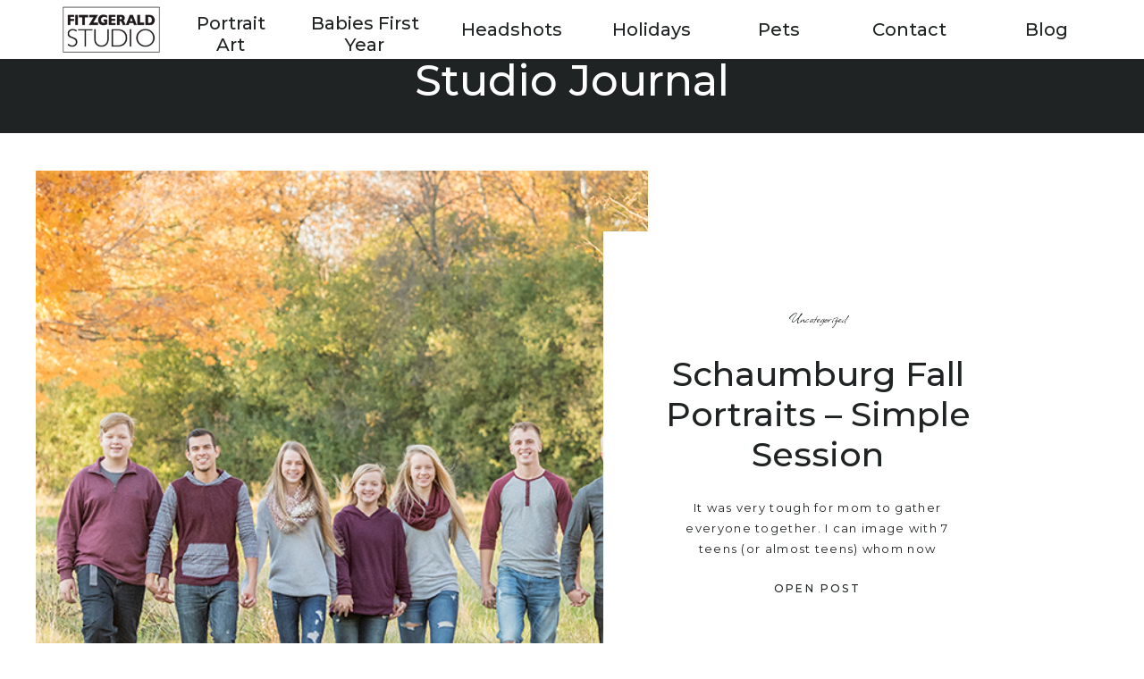

--- FILE ---
content_type: text/html; charset=UTF-8
request_url: https://thefitzgeraldstudio.com/tag/fall-leaves/
body_size: 18289
content:
<!DOCTYPE html>
<html lang="en-US" class="d">
<head>
<link rel="stylesheet" type="text/css" href="//lib.showit.co/engine/2.6.4/showit.css" />
<meta name='robots' content='index, follow, max-image-preview:large, max-snippet:-1, max-video-preview:-1' />

            <script data-no-defer="1" data-ezscrex="false" data-cfasync="false" data-pagespeed-no-defer data-cookieconsent="ignore">
                var ctPublicFunctions = {"_ajax_nonce":"92c8cd4f4b","_rest_nonce":"fb161fad0b","_ajax_url":"\/wp-admin\/admin-ajax.php","_rest_url":"https:\/\/thefitzgeraldstudio.com\/wp-json\/","data__cookies_type":"native","data__ajax_type":false,"data__bot_detector_enabled":1,"data__frontend_data_log_enabled":1,"cookiePrefix":"","wprocket_detected":false,"host_url":"thefitzgeraldstudio.com","text__ee_click_to_select":"Click to select the whole data","text__ee_original_email":"The complete one is","text__ee_got_it":"Got it","text__ee_blocked":"Blocked","text__ee_cannot_connect":"Cannot connect","text__ee_cannot_decode":"Can not decode email. Unknown reason","text__ee_email_decoder":"CleanTalk email decoder","text__ee_wait_for_decoding":"The magic is on the way!","text__ee_decoding_process":"Please wait a few seconds while we decode the contact data."}
            </script>
        
            <script data-no-defer="1" data-ezscrex="false" data-cfasync="false" data-pagespeed-no-defer data-cookieconsent="ignore">
                var ctPublic = {"_ajax_nonce":"92c8cd4f4b","settings__forms__check_internal":"0","settings__forms__check_external":"0","settings__forms__force_protection":0,"settings__forms__search_test":"0","settings__data__bot_detector_enabled":1,"settings__sfw__anti_crawler":0,"blog_home":"https:\/\/thefitzgeraldstudio.com\/","pixel__setting":"3","pixel__enabled":false,"pixel__url":"https:\/\/moderate11-v4.cleantalk.org\/pixel\/5e54938b32203171bcc52ce04ccf3638.gif","data__email_check_before_post":"1","data__email_check_exist_post":1,"data__cookies_type":"native","data__key_is_ok":true,"data__visible_fields_required":true,"wl_brandname":"Anti-Spam by CleanTalk","wl_brandname_short":"CleanTalk","ct_checkjs_key":1273787834,"emailEncoderPassKey":"a3951ef4c8a8dd872f4cfb33c39fc99e","bot_detector_forms_excluded":"W10=","advancedCacheExists":false,"varnishCacheExists":false,"wc_ajax_add_to_cart":false}
            </script>
        
	<!-- This site is optimized with the Yoast SEO plugin v26.3 - https://yoast.com/wordpress/plugins/seo/ -->
	<title>Fall Leaves Archives - thefitzgeraldstudio.com</title>
	<link rel="canonical" href="https://thefitzgeraldstudio.com/tag/fall-leaves/" />
	<meta property="og:locale" content="en_US" />
	<meta property="og:type" content="article" />
	<meta property="og:title" content="Fall Leaves Archives - thefitzgeraldstudio.com" />
	<meta property="og:url" content="https://thefitzgeraldstudio.com/tag/fall-leaves/" />
	<meta property="og:site_name" content="thefitzgeraldstudio.com" />
	<meta name="twitter:card" content="summary_large_image" />
	<script type="application/ld+json" class="yoast-schema-graph">{"@context":"https://schema.org","@graph":[{"@type":"CollectionPage","@id":"https://thefitzgeraldstudio.com/tag/fall-leaves/","url":"https://thefitzgeraldstudio.com/tag/fall-leaves/","name":"Fall Leaves Archives - thefitzgeraldstudio.com","isPartOf":{"@id":"https://thefitzgeraldstudio.com/#website"},"primaryImageOfPage":{"@id":"https://thefitzgeraldstudio.com/tag/fall-leaves/#primaryimage"},"image":{"@id":"https://thefitzgeraldstudio.com/tag/fall-leaves/#primaryimage"},"thumbnailUrl":"https://thefitzgeraldstudio.com/wp-content/uploads/sites/16365/2016/11/blazejak2016_11_06_067.jpg","breadcrumb":{"@id":"https://thefitzgeraldstudio.com/tag/fall-leaves/#breadcrumb"},"inLanguage":"en-US"},{"@type":"ImageObject","inLanguage":"en-US","@id":"https://thefitzgeraldstudio.com/tag/fall-leaves/#primaryimage","url":"https://thefitzgeraldstudio.com/wp-content/uploads/sites/16365/2016/11/blazejak2016_11_06_067.jpg","contentUrl":"https://thefitzgeraldstudio.com/wp-content/uploads/sites/16365/2016/11/blazejak2016_11_06_067.jpg","width":838,"height":560},{"@type":"BreadcrumbList","@id":"https://thefitzgeraldstudio.com/tag/fall-leaves/#breadcrumb","itemListElement":[{"@type":"ListItem","position":1,"name":"Home","item":"https://thefitzgeraldstudio.com/"},{"@type":"ListItem","position":2,"name":"Fall Leaves"}]},{"@type":"WebSite","@id":"https://thefitzgeraldstudio.com/#website","url":"https://thefitzgeraldstudio.com/","name":"thefitzgeraldstudio.com","description":"","publisher":{"@id":"https://thefitzgeraldstudio.com/#organization"},"potentialAction":[{"@type":"SearchAction","target":{"@type":"EntryPoint","urlTemplate":"https://thefitzgeraldstudio.com/?s={search_term_string}"},"query-input":{"@type":"PropertyValueSpecification","valueRequired":true,"valueName":"search_term_string"}}],"inLanguage":"en-US"},{"@type":"Organization","@id":"https://thefitzgeraldstudio.com/#organization","name":"thefitzgeraldstudio.com","url":"https://thefitzgeraldstudio.com/","logo":{"@type":"ImageObject","inLanguage":"en-US","@id":"https://thefitzgeraldstudio.com/#/schema/logo/image/","url":"https://thefitzgeraldstudio.com/wp-content/uploads/sites/16365/2024/03/KF-STUDIO-Logo-BLK.png","contentUrl":"https://thefitzgeraldstudio.com/wp-content/uploads/sites/16365/2024/03/KF-STUDIO-Logo-BLK.png","width":762,"height":348,"caption":"thefitzgeraldstudio.com"},"image":{"@id":"https://thefitzgeraldstudio.com/#/schema/logo/image/"},"sameAs":["https://www.facebook.com/fitzgeraldstudio"]}]}</script>
	<!-- / Yoast SEO plugin. -->


<link rel='dns-prefetch' href='//fd.cleantalk.org' />
<link rel="alternate" type="application/rss+xml" title="thefitzgeraldstudio.com &raquo; Feed" href="https://thefitzgeraldstudio.com/feed/" />
<link rel="alternate" type="application/rss+xml" title="thefitzgeraldstudio.com &raquo; Comments Feed" href="https://thefitzgeraldstudio.com/comments/feed/" />
<link rel="alternate" type="application/rss+xml" title="thefitzgeraldstudio.com &raquo; Fall Leaves Tag Feed" href="https://thefitzgeraldstudio.com/tag/fall-leaves/feed/" />
<script type="text/javascript">
/* <![CDATA[ */
window._wpemojiSettings = {"baseUrl":"https:\/\/s.w.org\/images\/core\/emoji\/16.0.1\/72x72\/","ext":".png","svgUrl":"https:\/\/s.w.org\/images\/core\/emoji\/16.0.1\/svg\/","svgExt":".svg","source":{"concatemoji":"https:\/\/thefitzgeraldstudio.com\/wp-includes\/js\/wp-emoji-release.min.js?ver=6.8.3"}};
/*! This file is auto-generated */
!function(s,n){var o,i,e;function c(e){try{var t={supportTests:e,timestamp:(new Date).valueOf()};sessionStorage.setItem(o,JSON.stringify(t))}catch(e){}}function p(e,t,n){e.clearRect(0,0,e.canvas.width,e.canvas.height),e.fillText(t,0,0);var t=new Uint32Array(e.getImageData(0,0,e.canvas.width,e.canvas.height).data),a=(e.clearRect(0,0,e.canvas.width,e.canvas.height),e.fillText(n,0,0),new Uint32Array(e.getImageData(0,0,e.canvas.width,e.canvas.height).data));return t.every(function(e,t){return e===a[t]})}function u(e,t){e.clearRect(0,0,e.canvas.width,e.canvas.height),e.fillText(t,0,0);for(var n=e.getImageData(16,16,1,1),a=0;a<n.data.length;a++)if(0!==n.data[a])return!1;return!0}function f(e,t,n,a){switch(t){case"flag":return n(e,"\ud83c\udff3\ufe0f\u200d\u26a7\ufe0f","\ud83c\udff3\ufe0f\u200b\u26a7\ufe0f")?!1:!n(e,"\ud83c\udde8\ud83c\uddf6","\ud83c\udde8\u200b\ud83c\uddf6")&&!n(e,"\ud83c\udff4\udb40\udc67\udb40\udc62\udb40\udc65\udb40\udc6e\udb40\udc67\udb40\udc7f","\ud83c\udff4\u200b\udb40\udc67\u200b\udb40\udc62\u200b\udb40\udc65\u200b\udb40\udc6e\u200b\udb40\udc67\u200b\udb40\udc7f");case"emoji":return!a(e,"\ud83e\udedf")}return!1}function g(e,t,n,a){var r="undefined"!=typeof WorkerGlobalScope&&self instanceof WorkerGlobalScope?new OffscreenCanvas(300,150):s.createElement("canvas"),o=r.getContext("2d",{willReadFrequently:!0}),i=(o.textBaseline="top",o.font="600 32px Arial",{});return e.forEach(function(e){i[e]=t(o,e,n,a)}),i}function t(e){var t=s.createElement("script");t.src=e,t.defer=!0,s.head.appendChild(t)}"undefined"!=typeof Promise&&(o="wpEmojiSettingsSupports",i=["flag","emoji"],n.supports={everything:!0,everythingExceptFlag:!0},e=new Promise(function(e){s.addEventListener("DOMContentLoaded",e,{once:!0})}),new Promise(function(t){var n=function(){try{var e=JSON.parse(sessionStorage.getItem(o));if("object"==typeof e&&"number"==typeof e.timestamp&&(new Date).valueOf()<e.timestamp+604800&&"object"==typeof e.supportTests)return e.supportTests}catch(e){}return null}();if(!n){if("undefined"!=typeof Worker&&"undefined"!=typeof OffscreenCanvas&&"undefined"!=typeof URL&&URL.createObjectURL&&"undefined"!=typeof Blob)try{var e="postMessage("+g.toString()+"("+[JSON.stringify(i),f.toString(),p.toString(),u.toString()].join(",")+"));",a=new Blob([e],{type:"text/javascript"}),r=new Worker(URL.createObjectURL(a),{name:"wpTestEmojiSupports"});return void(r.onmessage=function(e){c(n=e.data),r.terminate(),t(n)})}catch(e){}c(n=g(i,f,p,u))}t(n)}).then(function(e){for(var t in e)n.supports[t]=e[t],n.supports.everything=n.supports.everything&&n.supports[t],"flag"!==t&&(n.supports.everythingExceptFlag=n.supports.everythingExceptFlag&&n.supports[t]);n.supports.everythingExceptFlag=n.supports.everythingExceptFlag&&!n.supports.flag,n.DOMReady=!1,n.readyCallback=function(){n.DOMReady=!0}}).then(function(){return e}).then(function(){var e;n.supports.everything||(n.readyCallback(),(e=n.source||{}).concatemoji?t(e.concatemoji):e.wpemoji&&e.twemoji&&(t(e.twemoji),t(e.wpemoji)))}))}((window,document),window._wpemojiSettings);
/* ]]> */
</script>
<style id='wp-emoji-styles-inline-css' type='text/css'>

	img.wp-smiley, img.emoji {
		display: inline !important;
		border: none !important;
		box-shadow: none !important;
		height: 1em !important;
		width: 1em !important;
		margin: 0 0.07em !important;
		vertical-align: -0.1em !important;
		background: none !important;
		padding: 0 !important;
	}
</style>
<link rel='stylesheet' id='wp-block-library-css' href='https://thefitzgeraldstudio.com/wp-includes/css/dist/block-library/style.min.css?ver=6.8.3' type='text/css' media='all' />
<style id='classic-theme-styles-inline-css' type='text/css'>
/*! This file is auto-generated */
.wp-block-button__link{color:#fff;background-color:#32373c;border-radius:9999px;box-shadow:none;text-decoration:none;padding:calc(.667em + 2px) calc(1.333em + 2px);font-size:1.125em}.wp-block-file__button{background:#32373c;color:#fff;text-decoration:none}
</style>
<style id='global-styles-inline-css' type='text/css'>
:root{--wp--preset--aspect-ratio--square: 1;--wp--preset--aspect-ratio--4-3: 4/3;--wp--preset--aspect-ratio--3-4: 3/4;--wp--preset--aspect-ratio--3-2: 3/2;--wp--preset--aspect-ratio--2-3: 2/3;--wp--preset--aspect-ratio--16-9: 16/9;--wp--preset--aspect-ratio--9-16: 9/16;--wp--preset--color--black: #000000;--wp--preset--color--cyan-bluish-gray: #abb8c3;--wp--preset--color--white: #ffffff;--wp--preset--color--pale-pink: #f78da7;--wp--preset--color--vivid-red: #cf2e2e;--wp--preset--color--luminous-vivid-orange: #ff6900;--wp--preset--color--luminous-vivid-amber: #fcb900;--wp--preset--color--light-green-cyan: #7bdcb5;--wp--preset--color--vivid-green-cyan: #00d084;--wp--preset--color--pale-cyan-blue: #8ed1fc;--wp--preset--color--vivid-cyan-blue: #0693e3;--wp--preset--color--vivid-purple: #9b51e0;--wp--preset--gradient--vivid-cyan-blue-to-vivid-purple: linear-gradient(135deg,rgba(6,147,227,1) 0%,rgb(155,81,224) 100%);--wp--preset--gradient--light-green-cyan-to-vivid-green-cyan: linear-gradient(135deg,rgb(122,220,180) 0%,rgb(0,208,130) 100%);--wp--preset--gradient--luminous-vivid-amber-to-luminous-vivid-orange: linear-gradient(135deg,rgba(252,185,0,1) 0%,rgba(255,105,0,1) 100%);--wp--preset--gradient--luminous-vivid-orange-to-vivid-red: linear-gradient(135deg,rgba(255,105,0,1) 0%,rgb(207,46,46) 100%);--wp--preset--gradient--very-light-gray-to-cyan-bluish-gray: linear-gradient(135deg,rgb(238,238,238) 0%,rgb(169,184,195) 100%);--wp--preset--gradient--cool-to-warm-spectrum: linear-gradient(135deg,rgb(74,234,220) 0%,rgb(151,120,209) 20%,rgb(207,42,186) 40%,rgb(238,44,130) 60%,rgb(251,105,98) 80%,rgb(254,248,76) 100%);--wp--preset--gradient--blush-light-purple: linear-gradient(135deg,rgb(255,206,236) 0%,rgb(152,150,240) 100%);--wp--preset--gradient--blush-bordeaux: linear-gradient(135deg,rgb(254,205,165) 0%,rgb(254,45,45) 50%,rgb(107,0,62) 100%);--wp--preset--gradient--luminous-dusk: linear-gradient(135deg,rgb(255,203,112) 0%,rgb(199,81,192) 50%,rgb(65,88,208) 100%);--wp--preset--gradient--pale-ocean: linear-gradient(135deg,rgb(255,245,203) 0%,rgb(182,227,212) 50%,rgb(51,167,181) 100%);--wp--preset--gradient--electric-grass: linear-gradient(135deg,rgb(202,248,128) 0%,rgb(113,206,126) 100%);--wp--preset--gradient--midnight: linear-gradient(135deg,rgb(2,3,129) 0%,rgb(40,116,252) 100%);--wp--preset--font-size--small: 13px;--wp--preset--font-size--medium: 20px;--wp--preset--font-size--large: 36px;--wp--preset--font-size--x-large: 42px;--wp--preset--spacing--20: 0.44rem;--wp--preset--spacing--30: 0.67rem;--wp--preset--spacing--40: 1rem;--wp--preset--spacing--50: 1.5rem;--wp--preset--spacing--60: 2.25rem;--wp--preset--spacing--70: 3.38rem;--wp--preset--spacing--80: 5.06rem;--wp--preset--shadow--natural: 6px 6px 9px rgba(0, 0, 0, 0.2);--wp--preset--shadow--deep: 12px 12px 50px rgba(0, 0, 0, 0.4);--wp--preset--shadow--sharp: 6px 6px 0px rgba(0, 0, 0, 0.2);--wp--preset--shadow--outlined: 6px 6px 0px -3px rgba(255, 255, 255, 1), 6px 6px rgba(0, 0, 0, 1);--wp--preset--shadow--crisp: 6px 6px 0px rgba(0, 0, 0, 1);}:where(.is-layout-flex){gap: 0.5em;}:where(.is-layout-grid){gap: 0.5em;}body .is-layout-flex{display: flex;}.is-layout-flex{flex-wrap: wrap;align-items: center;}.is-layout-flex > :is(*, div){margin: 0;}body .is-layout-grid{display: grid;}.is-layout-grid > :is(*, div){margin: 0;}:where(.wp-block-columns.is-layout-flex){gap: 2em;}:where(.wp-block-columns.is-layout-grid){gap: 2em;}:where(.wp-block-post-template.is-layout-flex){gap: 1.25em;}:where(.wp-block-post-template.is-layout-grid){gap: 1.25em;}.has-black-color{color: var(--wp--preset--color--black) !important;}.has-cyan-bluish-gray-color{color: var(--wp--preset--color--cyan-bluish-gray) !important;}.has-white-color{color: var(--wp--preset--color--white) !important;}.has-pale-pink-color{color: var(--wp--preset--color--pale-pink) !important;}.has-vivid-red-color{color: var(--wp--preset--color--vivid-red) !important;}.has-luminous-vivid-orange-color{color: var(--wp--preset--color--luminous-vivid-orange) !important;}.has-luminous-vivid-amber-color{color: var(--wp--preset--color--luminous-vivid-amber) !important;}.has-light-green-cyan-color{color: var(--wp--preset--color--light-green-cyan) !important;}.has-vivid-green-cyan-color{color: var(--wp--preset--color--vivid-green-cyan) !important;}.has-pale-cyan-blue-color{color: var(--wp--preset--color--pale-cyan-blue) !important;}.has-vivid-cyan-blue-color{color: var(--wp--preset--color--vivid-cyan-blue) !important;}.has-vivid-purple-color{color: var(--wp--preset--color--vivid-purple) !important;}.has-black-background-color{background-color: var(--wp--preset--color--black) !important;}.has-cyan-bluish-gray-background-color{background-color: var(--wp--preset--color--cyan-bluish-gray) !important;}.has-white-background-color{background-color: var(--wp--preset--color--white) !important;}.has-pale-pink-background-color{background-color: var(--wp--preset--color--pale-pink) !important;}.has-vivid-red-background-color{background-color: var(--wp--preset--color--vivid-red) !important;}.has-luminous-vivid-orange-background-color{background-color: var(--wp--preset--color--luminous-vivid-orange) !important;}.has-luminous-vivid-amber-background-color{background-color: var(--wp--preset--color--luminous-vivid-amber) !important;}.has-light-green-cyan-background-color{background-color: var(--wp--preset--color--light-green-cyan) !important;}.has-vivid-green-cyan-background-color{background-color: var(--wp--preset--color--vivid-green-cyan) !important;}.has-pale-cyan-blue-background-color{background-color: var(--wp--preset--color--pale-cyan-blue) !important;}.has-vivid-cyan-blue-background-color{background-color: var(--wp--preset--color--vivid-cyan-blue) !important;}.has-vivid-purple-background-color{background-color: var(--wp--preset--color--vivid-purple) !important;}.has-black-border-color{border-color: var(--wp--preset--color--black) !important;}.has-cyan-bluish-gray-border-color{border-color: var(--wp--preset--color--cyan-bluish-gray) !important;}.has-white-border-color{border-color: var(--wp--preset--color--white) !important;}.has-pale-pink-border-color{border-color: var(--wp--preset--color--pale-pink) !important;}.has-vivid-red-border-color{border-color: var(--wp--preset--color--vivid-red) !important;}.has-luminous-vivid-orange-border-color{border-color: var(--wp--preset--color--luminous-vivid-orange) !important;}.has-luminous-vivid-amber-border-color{border-color: var(--wp--preset--color--luminous-vivid-amber) !important;}.has-light-green-cyan-border-color{border-color: var(--wp--preset--color--light-green-cyan) !important;}.has-vivid-green-cyan-border-color{border-color: var(--wp--preset--color--vivid-green-cyan) !important;}.has-pale-cyan-blue-border-color{border-color: var(--wp--preset--color--pale-cyan-blue) !important;}.has-vivid-cyan-blue-border-color{border-color: var(--wp--preset--color--vivid-cyan-blue) !important;}.has-vivid-purple-border-color{border-color: var(--wp--preset--color--vivid-purple) !important;}.has-vivid-cyan-blue-to-vivid-purple-gradient-background{background: var(--wp--preset--gradient--vivid-cyan-blue-to-vivid-purple) !important;}.has-light-green-cyan-to-vivid-green-cyan-gradient-background{background: var(--wp--preset--gradient--light-green-cyan-to-vivid-green-cyan) !important;}.has-luminous-vivid-amber-to-luminous-vivid-orange-gradient-background{background: var(--wp--preset--gradient--luminous-vivid-amber-to-luminous-vivid-orange) !important;}.has-luminous-vivid-orange-to-vivid-red-gradient-background{background: var(--wp--preset--gradient--luminous-vivid-orange-to-vivid-red) !important;}.has-very-light-gray-to-cyan-bluish-gray-gradient-background{background: var(--wp--preset--gradient--very-light-gray-to-cyan-bluish-gray) !important;}.has-cool-to-warm-spectrum-gradient-background{background: var(--wp--preset--gradient--cool-to-warm-spectrum) !important;}.has-blush-light-purple-gradient-background{background: var(--wp--preset--gradient--blush-light-purple) !important;}.has-blush-bordeaux-gradient-background{background: var(--wp--preset--gradient--blush-bordeaux) !important;}.has-luminous-dusk-gradient-background{background: var(--wp--preset--gradient--luminous-dusk) !important;}.has-pale-ocean-gradient-background{background: var(--wp--preset--gradient--pale-ocean) !important;}.has-electric-grass-gradient-background{background: var(--wp--preset--gradient--electric-grass) !important;}.has-midnight-gradient-background{background: var(--wp--preset--gradient--midnight) !important;}.has-small-font-size{font-size: var(--wp--preset--font-size--small) !important;}.has-medium-font-size{font-size: var(--wp--preset--font-size--medium) !important;}.has-large-font-size{font-size: var(--wp--preset--font-size--large) !important;}.has-x-large-font-size{font-size: var(--wp--preset--font-size--x-large) !important;}
:where(.wp-block-post-template.is-layout-flex){gap: 1.25em;}:where(.wp-block-post-template.is-layout-grid){gap: 1.25em;}
:where(.wp-block-columns.is-layout-flex){gap: 2em;}:where(.wp-block-columns.is-layout-grid){gap: 2em;}
:root :where(.wp-block-pullquote){font-size: 1.5em;line-height: 1.6;}
</style>
<link rel='stylesheet' id='cleantalk-public-css-css' href='https://thefitzgeraldstudio.com/wp-content/plugins/cleantalk-spam-protect/css/cleantalk-public.min.css?ver=6.67_1762444685' type='text/css' media='all' />
<link rel='stylesheet' id='cleantalk-email-decoder-css-css' href='https://thefitzgeraldstudio.com/wp-content/plugins/cleantalk-spam-protect/css/cleantalk-email-decoder.min.css?ver=6.67_1762444685' type='text/css' media='all' />
<script type="text/javascript" src="https://thefitzgeraldstudio.com/wp-content/plugins/cleantalk-spam-protect/js/apbct-public-bundle.min.js?ver=6.67_1762444686" id="apbct-public-bundle.min-js-js"></script>
<script type="text/javascript" src="https://fd.cleantalk.org/ct-bot-detector-wrapper.js?ver=6.67" id="ct_bot_detector-js" defer="defer" data-wp-strategy="defer"></script>
<script type="text/javascript" src="https://thefitzgeraldstudio.com/wp-includes/js/jquery/jquery.min.js?ver=3.7.1" id="jquery-core-js"></script>
<script type="text/javascript" src="https://thefitzgeraldstudio.com/wp-includes/js/jquery/jquery-migrate.min.js?ver=3.4.1" id="jquery-migrate-js"></script>
<script type="text/javascript" src="https://thefitzgeraldstudio.com/wp-content/plugins/showit/public/js/showit.js?ver=1765944545" id="si-script-js"></script>
<link rel="https://api.w.org/" href="https://thefitzgeraldstudio.com/wp-json/" /><link rel="alternate" title="JSON" type="application/json" href="https://thefitzgeraldstudio.com/wp-json/wp/v2/tags/63" /><link rel="EditURI" type="application/rsd+xml" title="RSD" href="https://thefitzgeraldstudio.com/xmlrpc.php?rsd" />
<style type="text/css">.recentcomments a{display:inline !important;padding:0 !important;margin:0 !important;}</style>
<meta charset="UTF-8" />
<meta name="viewport" content="width=device-width, initial-scale=1" />
<link rel="icon" type="image/png" href="//static.showit.co/200/wGjAYBBHRkGKIIa9LXjLig/123634/camera-icon.png" />
<link rel="preconnect" href="https://static.showit.co" />
<meta property="fb:app_id" content="facebook.com/fitzgeraldstudio" />
<link rel="preconnect" href="https://fonts.googleapis.com">
<link rel="preconnect" href="https://fonts.gstatic.com" crossorigin>
<link href="https://fonts.googleapis.com/css?family=Montserrat:500|Montserrat:400|Playfair+Display:regular|Nunito+Sans:regular|Allison:regular|Playfair+Display:italic" rel="stylesheet" type="text/css"/>
<script id="init_data" type="application/json">
{"mobile":{"w":320,"bgMediaType":"none","bgFillType":"color","bgColor":"colors-7"},"desktop":{"w":1200,"defaultTrIn":{"type":"fade"},"defaultTrOut":{"type":"fade"},"bgColor":"colors-7","bgMediaType":"none","bgFillType":"color"},"sid":"q88o-ojaqc2thmlhqbnl1g","break":768,"assetURL":"//static.showit.co","contactFormId":"123634/246556","cfAction":"aHR0cHM6Ly9jbGllbnRzZXJ2aWNlLnNob3dpdC5jby9jb250YWN0Zm9ybQ==","sgAction":"aHR0cHM6Ly9jbGllbnRzZXJ2aWNlLnNob3dpdC5jby9zb2NpYWxncmlk","blockData":[{"slug":"sticky-menu-2023","visible":"d","states":[],"d":{"h":66,"w":1200,"locking":{"side":"t"},"bgFillType":"color","bgColor":"colors-1","bgMediaType":"none"},"m":{"h":48,"w":320,"locking":{"side":"t"},"bgFillType":"color","bgColor":"colors-1","bgMediaType":"none"}},{"slug":"mobile-menu-open","visible":"m","states":[],"d":{"h":200,"w":1200,"bgFillType":"color","bgColor":"colors-7","bgMediaType":"none"},"m":{"h":426,"w":320,"locking":{"side":"t"},"nature":"wH","bgFillType":"color","bgColor":"colors-1","bgMediaType":"none"}},{"slug":"menu-open","visible":"m","states":[],"d":{"h":267,"w":1200,"locking":{"side":"t"},"stateTrIn":{"type":"slide"},"stateTrOut":{"type":"slide"},"bgFillType":"color","bgColor":"#FFFFFF","bgMediaType":"none"},"m":{"h":48,"w":320,"bgFillType":"color","bgColor":"#FFFFFF","bgMediaType":"none"}},{"slug":"hero","visible":"a","states":[{"d":{"bgFillType":"color","bgColor":"colors-0","bgMediaType":"video","bgLoop":"1","bgOpacity":70,"bgPos":"cm","bgScale":"cover","bgScroll":"p"},"m":{"bgFillType":"color","bgColor":"colors-0","bgMediaType":"image","bgImage":{"key":"V6asD4ycTNahTkStaMc9wQ/shared/hands-coffee-bed-bedroom-4046164.jpg","aspect_ratio":0.66667,"title":"hands-coffee-bed-bedroom-4046164","type":"asset"},"bgOpacity":70,"bgPos":"cm","bgScale":"cover","bgScroll":"p"},"slug":"view-2"}],"d":{"h":149,"w":1200,"aav":"3","bgFillType":"color","bgColor":"colors-0","bgMediaType":"none"},"m":{"h":500,"w":320,"bgFillType":"color","bgColor":"#FFFFFF","bgMediaType":"none"},"ps":[{"trigger":"offscreen","type":"show","block":"sticky-menu"}],"stateTrans":[{}]},{"slug":"recent-post","visible":"a","states":[],"d":{"h":690,"w":1200,"nature":"dH","stateTrIn":{"type":"fade","duration":0.6,"direction":"none"},"bgFillType":"color","bgColor":"colors-1","bgMediaType":"none"},"m":{"h":517,"w":320,"nature":"dH","stateTrIn":{"type":"fade","duration":0.6,"direction":"none"},"bgFillType":"color","bgColor":"colors-7","bgMediaType":"none"}},{"slug":"category-index","visible":"a","states":[],"d":{"h":88,"w":1200,"bgFillType":"color","bgColor":"colors-1","bgMediaType":"none"},"m":{"h":361,"w":320,"bgFillType":"color","bgColor":"colors-6","bgMediaType":"none"}},{"slug":"open-loop","visible":"a","states":[],"d":{"h":7,"w":1200,"bgFillType":"color","bgColor":"colors-6","bgMediaType":"none"},"m":{"h":1,"w":320,"bgFillType":"color","bgColor":"colors-6","bgMediaType":"none"}},{"slug":"posts","visible":"a","states":[{"d":{"bgFillType":"color","bgColor":"#000000:0","bgMediaType":"none"},"m":{"bgFillType":"color","bgColor":"#000000:0","bgMediaType":"none"},"slug":"view-1"}],"d":{"h":559,"w":1200,"locking":{"offset":100},"nature":"dH","bgFillType":"color","bgColor":"colors-1","bgMediaType":"none"},"m":{"h":603,"w":320,"nature":"dH","bgFillType":"color","bgColor":"colors-6","bgMediaType":"none"},"stateTrans":[{}]},{"slug":"posts-1","visible":"a","states":[{"d":{"bgFillType":"color","bgColor":"#000000:0","bgMediaType":"none"},"m":{"bgFillType":"color","bgColor":"#000000:0","bgMediaType":"none"},"slug":"view-2"}],"d":{"h":107,"w":1200,"locking":{"offset":100},"nature":"dH","bgFillType":"color","bgColor":"colors-1","bgMediaType":"none"},"m":{"h":590,"w":320,"nature":"dH","bgFillType":"color","bgColor":"colors-6","bgMediaType":"none"},"stateTrans":[{}]},{"slug":"close-loop","visible":"a","states":[],"d":{"h":1,"w":1200,"bgFillType":"color","bgColor":"colors-6","bgMediaType":"none"},"m":{"h":1,"w":320,"bgFillType":"color","bgColor":"colors-6","bgMediaType":"none"}},{"slug":"pagination","visible":"a","states":[],"d":{"h":113,"w":1200,"nature":"dH","bgFillType":"color","bgColor":"colors-5","bgMediaType":"none"},"m":{"h":66,"w":320,"nature":"dH","bgFillType":"color","bgColor":"colors-6","bgMediaType":"none"}},{"slug":"instagram-1","visible":"a","states":[],"d":{"h":383,"w":1200,"bgFillType":"color","bgColor":"#f7f7f7","bgMediaType":"none"},"m":{"h":345,"w":320,"bgFillType":"color","bgColor":"#ffffff","bgMediaType":"none"}},{"slug":"footer","visible":"a","states":[],"d":{"h":345,"w":1200,"bgFillType":"color","bgColor":"#1f2323","bgMediaType":"none"},"m":{"h":315,"w":320,"bgFillType":"color","bgColor":"#1f2323","bgMediaType":"none"}}],"elementData":[{"type":"text","visible":"a","id":"sticky-menu-2023_0","blockId":"sticky-menu-2023","m":{"x":111,"y":8,"w":99,"h":33,"a":0},"d":{"x":167,"y":14,"w":102,"h":52,"a":0}},{"type":"text","visible":"a","id":"sticky-menu-2023_1","blockId":"sticky-menu-2023","m":{"x":111,"y":8,"w":99,"h":33,"a":0},"d":{"x":468,"y":21,"w":128,"h":38,"a":0}},{"type":"graphic","visible":"a","id":"sticky-menu-2023_2","blockId":"sticky-menu-2023","m":{"x":124,"y":7,"w":72,"h":34,"a":0},"d":{"x":19,"y":7,"w":130,"h":52,"a":0,"gs":{"t":"fit"}},"c":{"key":"ZqUITOiLRx2SLG4XrZ9lKw/123634/kelly_fitzgerald_logo_sq.png","aspect_ratio":2.12752}},{"type":"text","visible":"a","id":"sticky-menu-2023_4","blockId":"sticky-menu-2023","m":{"x":111,"y":8,"w":99,"h":33,"a":0},"d":{"x":912,"y":21,"w":131,"h":38,"a":0}},{"type":"text","visible":"a","id":"sticky-menu-2023_5","blockId":"sticky-menu-2023","m":{"x":111,"y":8,"w":99,"h":33,"a":0},"d":{"x":1074,"y":21,"w":113,"h":38,"a":0}},{"type":"text","visible":"a","id":"sticky-menu-2023_6","blockId":"sticky-menu-2023","m":{"x":111,"y":8,"w":99,"h":33,"a":0},"d":{"x":627,"y":21,"w":124,"h":38,"a":0}},{"type":"text","visible":"a","id":"sticky-menu-2023_7","blockId":"sticky-menu-2023","m":{"x":111,"y":8,"w":99,"h":33,"a":0},"d":{"x":300,"y":14,"w":136,"h":38,"a":0}},{"type":"text","visible":"a","id":"sticky-menu-2023_8","blockId":"sticky-menu-2023","m":{"x":111,"y":8,"w":99,"h":33,"a":0},"d":{"x":782,"y":21,"w":98,"h":38,"a":0}},{"type":"text","visible":"m","id":"mobile-menu-open_0","blockId":"mobile-menu-open","m":{"x":89,"y":293,"w":144,"h":23,"a":0},"d":{"x":1093,"y":84,"w":38,"h":26,"a":0},"pc":[{"type":"hide","block":"mobile-menu-open"}]},{"type":"text","visible":"m","id":"mobile-menu-open_1","blockId":"mobile-menu-open","m":{"x":89,"y":264,"w":144,"h":23,"a":0},"d":{"x":983,"y":84,"w":65,"h":26,"a":0},"pc":[{"type":"hide","block":"mobile-menu-open"}]},{"type":"text","visible":"m","id":"mobile-menu-open_3","blockId":"mobile-menu-open","m":{"x":89,"y":61,"w":144,"h":23,"a":0},"d":{"x":705,"y":84,"w":52,"h":26,"a":0},"pc":[{"type":"hide","block":"mobile-menu-open"}]},{"type":"icon","visible":"m","id":"mobile-menu-open_4","blockId":"mobile-menu-open","m":{"x":91,"y":355,"w":29,"h":29,"a":0},"d":{"x":654,"y":1235,"w":31,"h":31,"a":0}},{"type":"icon","visible":"m","id":"mobile-menu-open_5","blockId":"mobile-menu-open","m":{"x":127,"y":355,"w":29,"h":29,"a":0},"d":{"x":692.667,"y":1235,"w":31,"h":31,"a":0}},{"type":"icon","visible":"m","id":"mobile-menu-open_6","blockId":"mobile-menu-open","m":{"x":162,"y":355,"w":29,"h":29,"a":0},"d":{"x":731.333,"y":1235,"w":31,"h":31,"a":0}},{"type":"simple","visible":"m","id":"mobile-menu-open_7","blockId":"mobile-menu-open","m":{"x":0.5,"y":0,"w":319,"h":48.002,"a":0,"lockH":"s","lockV":"t"},"d":{"x":488,"y":-110,"w":480,"h":80,"a":0}},{"type":"icon","visible":"m","id":"mobile-menu-open_8","blockId":"mobile-menu-open","m":{"x":285,"y":15,"w":26,"h":20,"a":0,"lockV":"t"},"d":{"x":1148.667,"y":18,"w":29.014,"h":29.014,"a":0,"lockH":"r"},"pc":[{"type":"hide","block":"mobile-menu-open"}]},{"type":"text","visible":"a","id":"mobile-menu-open_9","blockId":"mobile-menu-open","m":{"x":17,"y":14,"w":173,"h":21,"a":0,"lockV":"t"},"d":{"x":31,"y":26,"w":122,"h":35,"a":0}},{"type":"text","visible":"m","id":"mobile-menu-open_10","blockId":"mobile-menu-open","m":{"x":89,"y":90,"w":144,"h":23,"a":0},"d":{"x":1093,"y":84,"w":38,"h":26,"a":0},"pc":[{"type":"hide","block":"mobile-menu-open"}]},{"type":"text","visible":"m","id":"mobile-menu-open_11","blockId":"mobile-menu-open","m":{"x":56,"y":148,"w":211,"h":23,"a":0},"d":{"x":1093,"y":84,"w":38,"h":26,"a":0},"pc":[{"type":"hide","block":"mobile-menu-open"}]},{"type":"icon","visible":"a","id":"mobile-menu-open_12","blockId":"mobile-menu-open","m":{"x":192,"y":350,"w":40,"h":40,"a":0},"d":{"x":550,"y":50,"w":100,"h":100,"a":0}},{"type":"text","visible":"m","id":"mobile-menu-open_13","blockId":"mobile-menu-open","m":{"x":63,"y":235,"w":195,"h":23,"a":0},"d":{"x":1093,"y":84,"w":38,"h":26,"a":0},"pc":[{"type":"hide","block":"mobile-menu-open"}]},{"type":"text","visible":"m","id":"mobile-menu-open_14","blockId":"mobile-menu-open","m":{"x":89,"y":177,"w":144,"h":23,"a":0},"d":{"x":1093,"y":84,"w":38,"h":26,"a":0},"pc":[{"type":"hide","block":"mobile-menu-open"}]},{"type":"text","visible":"m","id":"mobile-menu-open_15","blockId":"mobile-menu-open","m":{"x":89,"y":119,"w":144,"h":23,"a":0},"d":{"x":1093,"y":84,"w":38,"h":26,"a":0},"pc":[{"type":"hide","block":"mobile-menu-open"}]},{"type":"text","visible":"m","id":"mobile-menu-open_16","blockId":"mobile-menu-open","m":{"x":88,"y":206,"w":144,"h":23,"a":0},"d":{"x":1093,"y":84,"w":38,"h":26,"a":0},"pc":[{"type":"hide","block":"mobile-menu-open"}]},{"type":"text","visible":"d","id":"menu-open_0","blockId":"menu-open","m":{"x":114,"y":92,"w":91.8,"h":17,"a":0},"d":{"x":754,"y":147,"w":153,"h":19,"a":0}},{"type":"text","visible":"d","id":"menu-open_1","blockId":"menu-open","m":{"x":133,"y":39,"w":91.8,"h":17,"a":0},"d":{"x":496,"y":99,"w":212,"h":19,"a":0}},{"type":"text","visible":"d","id":"menu-open_2","blockId":"menu-open","m":{"x":114,"y":92,"w":91.8,"h":17,"a":0},"d":{"x":754,"y":109,"w":153,"h":28,"a":0}},{"type":"simple","visible":"d","id":"menu-open_3","blockId":"menu-open","m":{"x":46,"y":38,"w":224,"h":140,"a":0},"d":{"x":476,"y":68,"w":1,"h":130,"a":0}},{"type":"text","visible":"d","id":"menu-open_4","blockId":"menu-open","m":{"x":114,"y":92,"w":91.8,"h":17,"a":0},"d":{"x":311,"y":138,"w":143,"h":19,"a":0}},{"type":"text","visible":"d","id":"menu-open_5","blockId":"menu-open","m":{"x":133,"y":39,"w":91.8,"h":17,"a":0},"d":{"x":311,"y":99,"w":143,"h":19,"a":0}},{"type":"text","visible":"a","id":"menu-open_6","blockId":"menu-open","m":{"x":17,"y":14,"w":176,"h":26,"a":0},"d":{"x":26,"y":21,"w":251,"h":24,"a":0,"lockH":"l"},"pc":[{"type":"hide","block":"menu-open"}]},{"type":"icon","visible":"d","id":"menu-open_7","blockId":"menu-open","m":{"x":270,"y":8,"w":43,"h":33,"a":0},"d":{"x":1156,"y":18,"w":29.014,"h":29.014,"a":0,"lockH":"r"},"pc":[{"type":"hide","block":"menu-open"}]},{"type":"text","visible":"d","id":"menu-open_8","blockId":"menu-open","m":{"x":133,"y":39,"w":91.8,"h":17,"a":0},"d":{"x":485,"y":138,"w":234,"h":19,"a":0}},{"type":"text","visible":"d","id":"menu-open_9","blockId":"menu-open","m":{"x":114,"y":92,"w":91.8,"h":17,"a":0},"d":{"x":736,"y":75,"w":189,"h":19,"a":0}},{"type":"simple","visible":"d","id":"menu-open_10","blockId":"menu-open","m":{"x":46,"y":38,"w":224,"h":140,"a":0},"d":{"x":719,"y":68,"w":1,"h":130,"a":0}},{"type":"text","visible":"a","id":"hero_1","blockId":"hero","m":{"x":0,"y":213,"w":320,"h":77,"a":0},"d":{"x":357,"y":62,"w":486,"h":58,"a":0}},{"type":"text","visible":"a","id":"hero_2","blockId":"hero","m":{"x":25,"y":111,"w":160,"h":17,"a":0},"d":{"x":519,"y":31,"w":162,"h":19,"a":0}},{"type":"simple","visible":"a","id":"hero_3","blockId":"hero","m":{"x":25,"y":142,"w":40,"h":1,"a":0},"d":{"x":570,"y":61,"w":60,"h":1,"a":0}},{"type":"graphic","visible":"a","id":"recent-post_0","blockId":"recent-post","m":{"x":25,"y":27,"w":270,"h":199,"a":0},"d":{"x":0,"y":42,"w":685,"h":604,"a":0,"lockV":"bs"},"c":{"key":"vZbCsbwvRdaEe5H1_UR66A/shared/man-wearing-coat-holding-vintage-camera-3692617.jpg","aspect_ratio":1.5}},{"type":"simple","visible":"d","id":"recent-post_1","blockId":"recent-post","m":{"x":20,"y":199,"w":280,"h":330,"a":0},"d":{"x":635,"y":110,"w":479,"h":431,"a":0,"lockV":"bs"}},{"type":"text","visible":"a","id":"recent-post_2","blockId":"recent-post","m":{"x":90,"y":457,"w":140,"h":20,"a":0,"lockV":"b"},"d":{"x":803,"y":415,"w":143,"h":15,"a":0,"lockV":"b"}},{"type":"text","visible":"a","id":"recent-post_3","blockId":"recent-post","m":{"x":43,"y":292,"w":235,"h":36,"a":0},"d":{"x":701,"y":247,"w":348,"h":49,"a":0}},{"type":"text","visible":"a","id":"recent-post_4","blockId":"recent-post","m":{"x":16,"y":266,"w":289,"h":20,"a":0},"d":{"x":756,"y":197,"w":237,"h":22,"a":0}},{"type":"text","visible":"a","id":"recent-post_5","blockId":"recent-post","m":{"x":44,"y":339,"w":232,"h":98,"a":0,"lockV":"b"},"d":{"x":721,"y":322,"w":307,"h":68,"a":0,"lockV":"b"}},{"type":"text","visible":"a","id":"category-index_0","blockId":"category-index","m":{"x":52,"y":170,"w":217,"h":33,"a":0},"d":{"x":375,"y":37,"w":289,"h":72,"a":0}},{"type":"text","visible":"a","id":"category-index_1","blockId":"category-index","m":{"x":78,"y":294,"w":164,"h":36,"a":0},"d":{"x":1017,"y":37,"w":139,"h":60,"a":0}},{"type":"text","visible":"a","id":"category-index_2","blockId":"category-index","m":{"x":46,"y":37,"w":229,"h":18,"a":0},"d":{"x":503,"y":0,"w":194,"h":25,"a":0}},{"type":"text","visible":"a","id":"category-index_3","blockId":"category-index","m":{"x":51,"y":89,"w":218,"h":33,"a":0},"d":{"x":21,"y":37,"w":151,"h":49,"a":0}},{"type":"text","visible":"a","id":"category-index_4","blockId":"category-index","m":{"x":78,"y":128,"w":164,"h":36,"a":0},"d":{"x":204,"y":37,"w":140,"h":60,"a":0}},{"type":"text","visible":"a","id":"category-index_5","blockId":"category-index","m":{"x":78,"y":252,"w":164,"h":36,"a":0},"d":{"x":696,"y":37,"w":119,"h":60,"a":0}},{"type":"text","visible":"a","id":"category-index_6","blockId":"category-index","m":{"x":78,"y":210,"w":164,"h":36,"a":0},"d":{"x":846,"y":37,"w":139,"h":60,"a":0}},{"type":"graphic","visible":"a","id":"posts_view-1_0","blockId":"posts","m":{"x":35,"y":36,"w":250,"h":320,"a":0,"gs":{"p":105}},"d":{"x":161,"y":19,"w":393,"h":294,"a":0,"gs":{"t":"cover","p":105}},"c":{"key":"OtpSu1pTTR2nTnjw7jwiJA/shared/photo-of-man-in-brown-coat-posing-in-the-middle-of-a-paved-3205989.jpg","aspect_ratio":0.66792}},{"type":"text","visible":"a","id":"posts_view-1_1","blockId":"posts","m":{"x":25,"y":467,"w":270,"h":41,"a":0,"lockV":"b"},"d":{"x":196,"y":442,"w":319,"h":45,"a":0,"lockV":"b"}},{"type":"icon","visible":"a","id":"posts_view-1_2","blockId":"posts","m":{"x":145,"y":527,"w":30,"h":30,"a":0,"lockV":"b"},"d":{"x":332,"y":511,"w":47,"h":46,"a":0,"lockV":"b"}},{"type":"text","visible":"a","id":"posts_view-1_3","blockId":"posts","m":{"x":42,"y":418,"w":237,"h":36,"a":0},"d":{"x":185,"y":387,"w":342,"h":43,"a":0}},{"type":"text","visible":"a","id":"posts_view-1_4","blockId":"posts","m":{"x":25,"y":388,"w":268,"h":19,"a":0},"d":{"x":243,"y":351,"w":226,"h":29,"a":0}},{"type":"graphic","visible":"a","id":"posts-1_view-2_0","blockId":"posts-1","m":{"x":35,"y":24,"w":250,"h":320,"a":0,"gs":{"p":105}},"d":{"x":608,"y":-539,"w":393,"h":295,"a":0,"gs":{"t":"cover","p":105}},"c":{"key":"N16Fv4jsTpiSyUYLJExxeg/shared/girl-in-white-shirt-lying-on-white-textile-4153167.jpg","aspect_ratio":0.66667}},{"type":"text","visible":"a","id":"posts-1_view-2_1","blockId":"posts-1","m":{"x":25,"y":452,"w":270,"h":42,"a":0,"lockV":"b"},"d":{"x":661,"y":-120,"w":304,"h":45,"a":0,"lockV":"b"}},{"type":"icon","visible":"a","id":"posts-1_view-2_2","blockId":"posts-1","m":{"x":145,"y":516,"w":30,"h":30,"a":0,"lockV":"b"},"d":{"x":790,"y":-46,"w":47,"h":46,"a":0,"lockV":"b"}},{"type":"text","visible":"a","id":"posts-1_view-2_3","blockId":"posts-1","m":{"x":40,"y":405,"w":240,"h":33,"a":0},"d":{"x":642,"y":-177,"w":342,"h":40,"a":0}},{"type":"text","visible":"a","id":"posts-1_view-2_4","blockId":"posts-1","m":{"x":26,"y":375,"w":268,"h":15,"a":0},"d":{"x":692,"y":-206,"w":226,"h":29,"a":0}},{"type":"text","visible":"a","id":"pagination_0","blockId":"pagination","m":{"x":162,"y":9,"w":125,"h":21,"a":0},"d":{"x":1026,"y":45,"w":125,"h":29,"a":0,"lockH":"r"}},{"type":"text","visible":"a","id":"pagination_1","blockId":"pagination","m":{"x":33,"y":9,"w":136,"h":22,"a":0},"d":{"x":50,"y":45,"w":170,"h":29,"a":0,"lockH":"l"}},{"type":"icon","visible":"a","id":"pagination_2","blockId":"pagination","m":{"x":152,"y":277,"w":16,"h":16,"a":0},"d":{"x":585,"y":528.857,"w":28,"h":28,"a":0}},{"type":"iframe","visible":"a","id":"instagram-1_0","blockId":"instagram-1","m":{"x":8,"y":122,"w":307,"h":49,"a":0},"d":{"x":-404,"y":20,"w":2007,"h":343,"a":0,"lockH":"s"}},{"type":"simple","visible":"d","id":"instagram-1_1","blockId":"instagram-1","m":{"x":146,"y":871,"w":224,"h":123,"a":0},"d":{"x":734,"y":149,"w":359,"h":253,"a":0,"lockH":"r"}},{"type":"text","visible":"a","id":"instagram-1_2","blockId":"instagram-1","m":{"x":69,"y":185,"w":183,"h":59,"a":0},"d":{"x":767,"y":286,"w":296,"h":86,"a":0,"lockH":"r"}},{"type":"text","visible":"a","id":"instagram-1_3","blockId":"instagram-1","m":{"x":99,"y":57,"w":123,"h":18,"a":0},"d":{"x":818,"y":193,"w":189,"h":27,"a":0,"lockH":"r"}},{"type":"text","visible":"a","id":"instagram-1_4","blockId":"instagram-1","m":{"x":-1,"y":66,"w":316,"h":35,"a":0},"d":{"x":743,"y":211,"w":325,"h":65,"a":0,"lockH":"r"}},{"type":"text","visible":"a","id":"footer_0","blockId":"footer","m":{"x":11,"y":141,"w":299,"h":59,"a":0},"d":{"x":383,"y":180,"w":426,"h":60,"a":0}},{"type":"graphic","visible":"a","id":"footer_1","blockId":"footer","m":{"x":142,"y":36,"w":39,"h":39,"a":0},"d":{"x":573,"y":54,"w":46,"h":46,"a":0},"c":{"key":"H_kvM9AiTdyY7hVMO596fw/123634/camera-icon-whtebkg.jpg","aspect_ratio":1.25}},{"type":"icon","visible":"a","id":"footer_2","blockId":"footer","m":{"x":136,"y":31,"w":50,"h":50,"a":0},"d":{"x":566,"y":47,"w":60,"h":59,"a":0}},{"type":"text","visible":"a","id":"footer_3","blockId":"footer","m":{"x":11,"y":275,"w":289,"h":32,"a":0},"d":{"x":365,"y":313,"w":444,"h":18,"a":0}},{"type":"text","visible":"a","id":"footer_4","blockId":"footer","m":{"x":99,"y":175,"w":122,"h":32,"a":0},"d":{"x":545,"y":271,"w":102,"h":17,"a":0}},{"type":"text","visible":"a","id":"footer_5","blockId":"footer","m":{"x":52,"y":222,"w":205,"h":127,"a":0},"d":{"x":388,"y":235,"w":421,"h":36,"a":0}},{"type":"graphic","visible":"a","id":"footer_6","blockId":"footer","m":{"x":97,"y":91,"w":135,"h":42,"a":0},"d":{"x":522,"y":124,"w":149,"h":56,"a":0,"gs":{"t":"fit"}},"c":{"key":"WWYIzbbgQ9O_Wmvv_LueYA/123634/cpp_logo_red_2020.jpg","aspect_ratio":2.47027}}]}
</script>
<link
rel="stylesheet"
type="text/css"
href="https://cdnjs.cloudflare.com/ajax/libs/animate.css/3.4.0/animate.min.css"
/>


<script src="//lib.showit.co/engine/2.6.4/showit-lib.min.js"></script>
<script src="//lib.showit.co/engine/2.6.4/showit.min.js"></script>
<script>

function initPage(){

}
</script>

<style id="si-page-css">
html.m {background-color:rgba(255,255,255,1);}
html.d {background-color:rgba(255,255,255,1);}
.d .se:has(.st-primary) {border-radius:10px;box-shadow:none;opacity:1;overflow:hidden;transition-duration:0.5s;}
.d .st-primary {padding:10px 14px 10px 14px;border-width:0px;border-color:rgba(31,35,35,1);background-color:rgba(31,35,35,1);background-image:none;border-radius:inherit;transition-duration:0.5s;}
.d .st-primary span {color:rgba(255,255,255,1);font-family:'Montserrat';font-weight:500;font-style:normal;font-size:12px;text-align:center;text-transform:uppercase;letter-spacing:0.1em;line-height:1.8;transition-duration:0.5s;}
.d .se:has(.st-primary:hover), .d .se:has(.trigger-child-hovers:hover .st-primary) {}
.d .st-primary.se-button:hover, .d .trigger-child-hovers:hover .st-primary.se-button {background-color:rgba(31,35,35,1);background-image:none;transition-property:background-color,background-image;}
.d .st-primary.se-button:hover span, .d .trigger-child-hovers:hover .st-primary.se-button span {}
.m .se:has(.st-primary) {border-radius:10px;box-shadow:none;opacity:1;overflow:hidden;}
.m .st-primary {padding:10px 14px 10px 14px;border-width:0px;border-color:rgba(31,35,35,1);background-color:rgba(31,35,35,1);background-image:none;border-radius:inherit;}
.m .st-primary span {color:rgba(255,255,255,1);font-family:'Montserrat';font-weight:500;font-style:normal;font-size:10px;text-align:center;text-transform:uppercase;letter-spacing:0.1em;line-height:1.8;}
.d .se:has(.st-secondary) {border-radius:10px;box-shadow:none;opacity:1;overflow:hidden;transition-duration:0.5s;}
.d .st-secondary {padding:10px 14px 10px 14px;border-width:2px;border-color:rgba(31,35,35,1);background-color:rgba(0,0,0,0);background-image:none;border-radius:inherit;transition-duration:0.5s;}
.d .st-secondary span {color:rgba(31,35,35,1);font-family:'Montserrat';font-weight:500;font-style:normal;font-size:12px;text-align:center;text-transform:uppercase;letter-spacing:0.1em;line-height:1.8;transition-duration:0.5s;}
.d .se:has(.st-secondary:hover), .d .se:has(.trigger-child-hovers:hover .st-secondary) {}
.d .st-secondary.se-button:hover, .d .trigger-child-hovers:hover .st-secondary.se-button {border-color:rgba(31,35,35,0.7);background-color:rgba(0,0,0,0);background-image:none;transition-property:border-color,background-color,background-image;}
.d .st-secondary.se-button:hover span, .d .trigger-child-hovers:hover .st-secondary.se-button span {color:rgba(31,35,35,0.7);transition-property:color;}
.m .se:has(.st-secondary) {border-radius:10px;box-shadow:none;opacity:1;overflow:hidden;}
.m .st-secondary {padding:10px 14px 10px 14px;border-width:2px;border-color:rgba(31,35,35,1);background-color:rgba(0,0,0,0);background-image:none;border-radius:inherit;}
.m .st-secondary span {color:rgba(31,35,35,1);font-family:'Montserrat';font-weight:500;font-style:normal;font-size:10px;text-align:center;text-transform:uppercase;letter-spacing:0.1em;line-height:1.8;}
.d .st-d-title,.d .se-wpt h1 {color:rgba(31,35,35,1);line-height:1.2;letter-spacing:0em;font-size:48px;text-align:center;font-family:'Montserrat';font-weight:500;font-style:normal;}
.d .se-wpt h1 {margin-bottom:30px;}
.d .st-d-title.se-rc a {color:rgba(31,35,35,1);}
.d .st-d-title.se-rc a:hover {text-decoration:underline;color:rgba(31,35,35,1);opacity:0.8;}
.m .st-m-title,.m .se-wpt h1 {color:rgba(31,35,35,1);line-height:1.2;letter-spacing:0em;font-size:28px;text-align:center;font-family:'Montserrat';font-weight:500;font-style:normal;}
.m .se-wpt h1 {margin-bottom:20px;}
.m .st-m-title.se-rc a {color:rgba(31,35,35,1);}
.m .st-m-title.se-rc a:hover {text-decoration:underline;color:rgba(31,35,35,1);opacity:0.8;}
.d .st-d-heading,.d .se-wpt h2 {color:rgba(133,165,165,1);line-height:1.2;letter-spacing:0em;font-size:30px;text-align:center;font-family:'Allison';font-weight:400;font-style:normal;}
.d .se-wpt h2 {margin-bottom:24px;}
.d .st-d-heading.se-rc a {color:rgba(133,165,165,1);}
.d .st-d-heading.se-rc a:hover {text-decoration:underline;color:rgba(133,165,165,1);opacity:0.8;}
.m .st-m-heading,.m .se-wpt h2 {color:rgba(31,35,35,1);line-height:1.2;letter-spacing:0.1em;font-size:16px;text-align:center;font-family:'Playfair Display';font-weight:400;font-style:italic;}
.m .se-wpt h2 {margin-bottom:20px;}
.m .st-m-heading.se-rc a {color:rgba(31,35,35,1);}
.m .st-m-heading.se-rc a:hover {text-decoration:underline;color:rgba(31,35,35,1);opacity:0.8;}
.d .st-d-subheading,.d .se-wpt h3 {color:rgba(31,35,35,1);text-transform:uppercase;line-height:1.8;letter-spacing:0.1em;font-size:12px;text-align:center;font-family:'Montserrat';font-weight:500;font-style:normal;}
.d .se-wpt h3 {margin-bottom:18px;}
.d .st-d-subheading.se-rc a {color:rgba(31,35,35,1);}
.d .st-d-subheading.se-rc a:hover {text-decoration:underline;color:rgba(31,35,35,1);opacity:0.8;}
.m .st-m-subheading,.m .se-wpt h3 {color:rgba(31,35,35,1);text-transform:uppercase;line-height:1.8;letter-spacing:0.1em;font-size:10px;text-align:center;font-family:'Montserrat';font-weight:500;font-style:normal;}
.m .se-wpt h3 {margin-bottom:18px;}
.m .st-m-subheading.se-rc a {color:rgba(31,35,35,1);}
.m .st-m-subheading.se-rc a:hover {text-decoration:underline;color:rgba(31,35,35,1);opacity:0.8;}
.d .st-d-paragraph {color:rgba(31,35,35,1);line-height:1.8;letter-spacing:0.1em;font-size:13px;text-align:justify;font-family:'Montserrat';font-weight:400;font-style:normal;}
.d .se-wpt p {margin-bottom:16px;}
.d .st-d-paragraph.se-rc a {color:rgba(31,35,35,1);}
.d .st-d-paragraph.se-rc a:hover {text-decoration:underline;color:rgba(31,35,35,1);opacity:0.8;}
.m .st-m-paragraph {color:rgba(31,35,35,1);line-height:1.4;letter-spacing:0.1em;font-size:12px;text-align:justify;font-family:'Nunito Sans';font-weight:400;font-style:normal;}
.m .se-wpt p {margin-bottom:16px;}
.m .st-m-paragraph.se-rc a {color:rgba(31,35,35,1);}
.m .st-m-paragraph.se-rc a:hover {text-decoration:underline;color:rgba(31,35,35,1);opacity:0.8;}
.sib-sticky-menu-2023 {z-index:1;}
.m .sib-sticky-menu-2023 {height:48px;display:none;}
.d .sib-sticky-menu-2023 {height:66px;}
.m .sib-sticky-menu-2023 .ss-bg {background-color:rgba(255,255,255,1);}
.d .sib-sticky-menu-2023 .ss-bg {background-color:rgba(255,255,255,1);}
.d .sie-sticky-menu-2023_0 {left:167px;top:14px;width:102px;height:52px;}
.m .sie-sticky-menu-2023_0 {left:111px;top:8px;width:99px;height:33px;}
.d .sie-sticky-menu-2023_0-text {font-size:20px;}
.d .sie-sticky-menu-2023_1 {left:468px;top:21px;width:128px;height:38px;}
.m .sie-sticky-menu-2023_1 {left:111px;top:8px;width:99px;height:33px;}
.d .sie-sticky-menu-2023_1-text {font-size:20px;}
.d .sie-sticky-menu-2023_2 {left:19px;top:7px;width:130px;height:52px;}
.m .sie-sticky-menu-2023_2 {left:124px;top:7px;width:72px;height:34px;}
.d .sie-sticky-menu-2023_2 .se-img {background-repeat:no-repeat;background-size:contain;background-position:50%;border-radius:inherit;}
.m .sie-sticky-menu-2023_2 .se-img {background-repeat:no-repeat;background-size:cover;background-position:50% 50%;border-radius:inherit;}
.d .sie-sticky-menu-2023_4 {left:912px;top:21px;width:131px;height:38px;}
.m .sie-sticky-menu-2023_4 {left:111px;top:8px;width:99px;height:33px;}
.d .sie-sticky-menu-2023_4-text {font-size:20px;}
.d .sie-sticky-menu-2023_5 {left:1074px;top:21px;width:113px;height:38px;}
.m .sie-sticky-menu-2023_5 {left:111px;top:8px;width:99px;height:33px;}
.d .sie-sticky-menu-2023_5-text {font-size:20px;}
.d .sie-sticky-menu-2023_6 {left:627px;top:21px;width:124px;height:38px;}
.m .sie-sticky-menu-2023_6 {left:111px;top:8px;width:99px;height:33px;}
.d .sie-sticky-menu-2023_6-text {font-size:20px;}
.d .sie-sticky-menu-2023_7 {left:300px;top:14px;width:136px;height:38px;}
.m .sie-sticky-menu-2023_7 {left:111px;top:8px;width:99px;height:33px;}
.d .sie-sticky-menu-2023_7-text {font-size:20px;}
.d .sie-sticky-menu-2023_8 {left:782px;top:21px;width:98px;height:38px;}
.m .sie-sticky-menu-2023_8 {left:111px;top:8px;width:99px;height:33px;}
.d .sie-sticky-menu-2023_8-text {font-size:20px;}
.sib-mobile-menu-open {z-index:5;}
.m .sib-mobile-menu-open {height:426px;display:none;}
.d .sib-mobile-menu-open {height:200px;display:none;}
.m .sib-mobile-menu-open .ss-bg {background-color:rgba(255,255,255,1);}
.d .sib-mobile-menu-open .ss-bg {background-color:rgba(255,255,255,1);}
.m .sib-mobile-menu-open.sb-nm-wH .sc {height:426px;}
.d .sie-mobile-menu-open_0 {left:1093px;top:84px;width:38px;height:26px;display:none;}
.m .sie-mobile-menu-open_0 {left:89px;top:293px;width:144px;height:23px;}
.d .sie-mobile-menu-open_1 {left:983px;top:84px;width:65px;height:26px;display:none;}
.m .sie-mobile-menu-open_1 {left:89px;top:264px;width:144px;height:23px;}
.d .sie-mobile-menu-open_3 {left:705px;top:84px;width:52px;height:26px;display:none;}
.m .sie-mobile-menu-open_3 {left:89px;top:61px;width:144px;height:23px;}
.d .sie-mobile-menu-open_4 {left:654px;top:1235px;width:31px;height:31px;display:none;}
.m .sie-mobile-menu-open_4 {left:91px;top:355px;width:29px;height:29px;}
.d .sie-mobile-menu-open_4 svg {fill:rgba(31,35,35,1);}
.m .sie-mobile-menu-open_4 svg {fill:rgba(31,35,35,1);}
.d .sie-mobile-menu-open_5 {left:692.667px;top:1235px;width:31px;height:31px;display:none;}
.m .sie-mobile-menu-open_5 {left:127px;top:355px;width:29px;height:29px;}
.d .sie-mobile-menu-open_5 svg {fill:rgba(31,35,35,1);}
.m .sie-mobile-menu-open_5 svg {fill:rgba(31,35,35,1);}
.d .sie-mobile-menu-open_6 {left:731.333px;top:1235px;width:31px;height:31px;display:none;}
.m .sie-mobile-menu-open_6 {left:162px;top:355px;width:29px;height:29px;}
.d .sie-mobile-menu-open_6 svg {fill:rgba(31,35,35,1);}
.m .sie-mobile-menu-open_6 svg {fill:rgba(31,35,35,1);}
.d .sie-mobile-menu-open_7 {left:488px;top:-110px;width:480px;height:80px;display:none;}
.m .sie-mobile-menu-open_7 {left:0.5px;top:0px;width:319px;height:48.002px;}
.d .sie-mobile-menu-open_7 .se-simple:hover {}
.m .sie-mobile-menu-open_7 .se-simple:hover {}
.d .sie-mobile-menu-open_7 .se-simple {background-color:rgba(31,35,35,1);}
.m .sie-mobile-menu-open_7 .se-simple {background-color:rgba(255,255,255,1);}
.d .sie-mobile-menu-open_8 {left:1148.667px;top:18px;width:29.014px;height:29.014px;display:none;}
.m .sie-mobile-menu-open_8 {left:285px;top:15px;width:26px;height:20px;}
.d .sie-mobile-menu-open_8 svg {fill:rgba(31,35,35,1);}
.m .sie-mobile-menu-open_8 svg {fill:rgba(31,35,35,1);}
.d .sie-mobile-menu-open_9 {left:31px;top:26px;width:122px;height:35px;}
.m .sie-mobile-menu-open_9 {left:17px;top:14px;width:173px;height:21px;}
.d .sie-mobile-menu-open_9-text {letter-spacing:0.1em;font-size:20px;font-family:'Playfair Display';font-weight:400;font-style:normal;}
.m .sie-mobile-menu-open_9-text {text-transform:none;letter-spacing:0em;font-size:16px;text-align:left;}
.d .sie-mobile-menu-open_10 {left:1093px;top:84px;width:38px;height:26px;display:none;}
.m .sie-mobile-menu-open_10 {left:89px;top:90px;width:144px;height:23px;}
.d .sie-mobile-menu-open_11 {left:1093px;top:84px;width:38px;height:26px;display:none;}
.m .sie-mobile-menu-open_11 {left:56px;top:148px;width:211px;height:23px;}
.d .sie-mobile-menu-open_12 {left:550px;top:50px;width:100px;height:100px;}
.m .sie-mobile-menu-open_12 {left:192px;top:350px;width:40px;height:40px;}
.d .sie-mobile-menu-open_12 svg {fill:rgba(255,255,255,1);}
.m .sie-mobile-menu-open_12 svg {fill:rgba(31,35,35,1);}
.d .sie-mobile-menu-open_13 {left:1093px;top:84px;width:38px;height:26px;display:none;}
.m .sie-mobile-menu-open_13 {left:63px;top:235px;width:195px;height:23px;}
.d .sie-mobile-menu-open_14 {left:1093px;top:84px;width:38px;height:26px;display:none;}
.m .sie-mobile-menu-open_14 {left:89px;top:177px;width:144px;height:23px;}
.d .sie-mobile-menu-open_15 {left:1093px;top:84px;width:38px;height:26px;display:none;}
.m .sie-mobile-menu-open_15 {left:89px;top:119px;width:144px;height:23px;}
.d .sie-mobile-menu-open_16 {left:1093px;top:84px;width:38px;height:26px;display:none;}
.m .sie-mobile-menu-open_16 {left:88px;top:206px;width:144px;height:23px;}
.sib-menu-open {z-index:3;}
.m .sib-menu-open {height:48px;}
.d .sib-menu-open {height:267px;display:none;}
.m .sib-menu-open .ss-bg {background-color:rgba(255,255,255,1);}
.d .sib-menu-open .ss-bg {background-color:rgba(255,255,255,1);}
.d .sie-menu-open_0 {left:754px;top:147px;width:153px;height:19px;}
.m .sie-menu-open_0 {left:114px;top:92px;width:91.8px;height:17px;display:none;}
.d .sie-menu-open_0-text {overflow:hidden;}
.d .sie-menu-open_1 {left:496px;top:99px;width:212px;height:19px;}
.m .sie-menu-open_1 {left:133px;top:39px;width:91.8px;height:17px;display:none;}
.d .sie-menu-open_1-text {overflow:hidden;}
.d .sie-menu-open_2 {left:754px;top:109px;width:153px;height:28px;}
.m .sie-menu-open_2 {left:114px;top:92px;width:91.8px;height:17px;display:none;}
.d .sie-menu-open_2-text {overflow:hidden;}
.d .sie-menu-open_3 {left:476px;top:68px;width:1px;height:130px;}
.m .sie-menu-open_3 {left:46px;top:38px;width:224px;height:140px;display:none;}
.d .sie-menu-open_3 .se-simple:hover {}
.m .sie-menu-open_3 .se-simple:hover {}
.d .sie-menu-open_3 .se-simple {background-color:rgba(31,35,35,0.5);}
.m .sie-menu-open_3 .se-simple {background-color:rgba(31,35,35,1);}
.d .sie-menu-open_4 {left:311px;top:138px;width:143px;height:19px;}
.m .sie-menu-open_4 {left:114px;top:92px;width:91.8px;height:17px;display:none;}
.d .sie-menu-open_4-text {overflow:hidden;}
.d .sie-menu-open_5 {left:311px;top:99px;width:143px;height:19px;}
.m .sie-menu-open_5 {left:133px;top:39px;width:91.8px;height:17px;display:none;}
.d .sie-menu-open_5-text {overflow:hidden;}
.d .sie-menu-open_6 {left:26px;top:21px;width:251px;height:24px;}
.m .sie-menu-open_6 {left:17px;top:14px;width:176px;height:26px;}
.d .sie-menu-open_6-text {letter-spacing:0em;font-size:20px;text-align:left;font-family:'Montserrat';font-weight:400;font-style:normal;}
.m .sie-menu-open_6-text {font-size:16px;text-align:left;}
.d .sie-menu-open_7 {left:1156px;top:18px;width:29.014px;height:29.014px;}
.m .sie-menu-open_7 {left:270px;top:8px;width:43px;height:33px;display:none;}
.d .sie-menu-open_7 svg {fill:rgba(31,35,35,1);}
.m .sie-menu-open_7 svg {fill:rgba(31,35,35,1);}
.d .sie-menu-open_8 {left:485px;top:138px;width:234px;height:19px;}
.m .sie-menu-open_8 {left:133px;top:39px;width:91.8px;height:17px;display:none;}
.d .sie-menu-open_8-text {overflow:hidden;}
.d .sie-menu-open_9 {left:736px;top:75px;width:189px;height:19px;}
.m .sie-menu-open_9 {left:114px;top:92px;width:91.8px;height:17px;display:none;}
.d .sie-menu-open_9-text {overflow:hidden;}
.d .sie-menu-open_10 {left:719px;top:68px;width:1px;height:130px;}
.m .sie-menu-open_10 {left:46px;top:38px;width:224px;height:140px;display:none;}
.d .sie-menu-open_10 .se-simple:hover {}
.m .sie-menu-open_10 .se-simple:hover {}
.d .sie-menu-open_10 .se-simple {background-color:rgba(31,35,35,0.5);}
.m .sie-menu-open_10 .se-simple {background-color:rgba(31,35,35,1);}
.m .sib-hero {height:500px;}
.d .sib-hero {height:149px;}
.m .sib-hero .ss-bg {background-color:rgba(255,255,255,1);}
.d .sib-hero .ss-bg {background-color:rgba(31,35,35,1);}
.m .sib-hero .sis-hero_view-2 {background-color:rgba(31,35,35,1);}
.d .sib-hero .sis-hero_view-2 {background-color:rgba(31,35,35,1);}
.d .sie-hero_1 {left:357px;top:62px;width:486px;height:58px;}
.m .sie-hero_1 {left:0px;top:213px;width:320px;height:77px;}
.d .sie-hero_1-text {color:rgba(255,255,255,1);text-transform:none;font-size:48px;text-align:center;}
.m .sie-hero_1-text {color:rgba(255,255,255,1);font-size:20px;text-align:center;}
.d .sie-hero_2 {left:519px;top:31px;width:162px;height:19px;}
.m .sie-hero_2 {left:25px;top:111px;width:160px;height:17px;}
.d .sie-hero_2-text {color:rgba(255,255,255,1);text-align:center;}
.m .sie-hero_2-text {color:rgba(255,255,255,1);letter-spacing:0.2em;font-size:11px;text-align:left;}
.d .sie-hero_3 {left:570px;top:61px;width:60px;height:1px;}
.m .sie-hero_3 {left:25px;top:142px;width:40px;height:1px;}
.d .sie-hero_3 .se-simple:hover {}
.m .sie-hero_3 .se-simple:hover {}
.d .sie-hero_3 .se-simple {background-color:rgba(255,255,255,1);}
.m .sie-hero_3 .se-simple {background-color:rgba(255,255,255,1);}
.m .sib-recent-post {height:517px;}
.d .sib-recent-post {height:690px;}
.m .sib-recent-post .ss-bg {background-color:rgba(255,255,255,1);}
.d .sib-recent-post .ss-bg {background-color:rgba(255,255,255,1);}
.m .sib-recent-post.sb-nm-dH .sc {height:517px;}
.d .sib-recent-post.sb-nd-dH .sc {height:690px;}
.d .sie-recent-post_0 {left:0px;top:42px;width:685px;height:604px;}
.m .sie-recent-post_0 {left:25px;top:27px;width:270px;height:199px;}
.d .sie-recent-post_0 .se-img img {object-fit: cover;object-position: 50% 50%;border-radius: inherit;height: 100%;width: 100%;}
.m .sie-recent-post_0 .se-img img {object-fit: cover;object-position: 50% 50%;border-radius: inherit;height: 100%;width: 100%;}
.d .sie-recent-post_1 {left:635px;top:110px;width:479px;height:431px;}
.m .sie-recent-post_1 {left:20px;top:199px;width:280px;height:330px;display:none;}
.d .sie-recent-post_1 .se-simple:hover {}
.m .sie-recent-post_1 .se-simple:hover {}
.d .sie-recent-post_1 .se-simple {background-color:rgba(255,255,255,1);}
.m .sie-recent-post_1 .se-simple {background-color:rgba(255,255,255,1);}
.d .sie-recent-post_2:hover {opacity:0.5;transition-duration:0.25s;transition-property:opacity;}
.m .sie-recent-post_2:hover {opacity:0.5;transition-duration:0.25s;transition-property:opacity;}
.d .sie-recent-post_2 {left:803px;top:415px;width:143px;height:15px;transition-duration:0.25s;transition-property:opacity;}
.m .sie-recent-post_2 {left:90px;top:457px;width:140px;height:20px;transition-duration:0.25s;transition-property:opacity;}
.d .sie-recent-post_2-text:hover {}
.m .sie-recent-post_2-text:hover {}
.d .sie-recent-post_2-text {color:rgba(31,35,35,1);line-height:1.5;letter-spacing:0.2em;}
.m .sie-recent-post_2-text {color:rgba(31,35,35,1);line-height:1.5;letter-spacing:0.2em;font-size:11px;}
.d .sie-recent-post_3 {left:701px;top:247px;width:348px;height:49px;}
.m .sie-recent-post_3 {left:43px;top:292px;width:235px;height:36px;}
.d .sie-recent-post_3-text {line-height:1.2;font-size:38px;}
.m .sie-recent-post_3-text {color:rgba(31,35,35,1);font-size:28px;text-align:center;}
.d .sie-recent-post_4 {left:756px;top:197px;width:237px;height:22px;}
.m .sie-recent-post_4 {left:16px;top:266px;width:289px;height:20px;}
.d .sie-recent-post_4-text {color:rgba(31,35,35,1);font-size:18px;font-family:'Allison';font-weight:400;font-style:normal;}
.m .sie-recent-post_4-text {font-size:12px;font-family:'Allison';font-weight:400;font-style:normal;}
.d .sie-recent-post_5 {left:721px;top:322px;width:307px;height:68px;}
.m .sie-recent-post_5 {left:44px;top:339px;width:232px;height:98px;}
.d .sie-recent-post_5-text {font-size:13px;text-align:center;font-family:'Montserrat';font-weight:400;font-style:normal;overflow:hidden;}
.m .sie-recent-post_5-text {line-height:1.7;font-size:12px;text-align:center;font-family:'Montserrat';font-weight:400;font-style:normal;overflow:hidden;}
.m .sib-category-index {height:361px;}
.d .sib-category-index {height:88px;}
.m .sib-category-index .ss-bg {background-color:rgba(247,247,247,1);}
.d .sib-category-index .ss-bg {background-color:rgba(255,255,255,1);}
.d .sie-category-index_0:hover {opacity:0.5;transition-duration:0.5s;transition-property:opacity;}
.m .sie-category-index_0:hover {opacity:0.5;transition-duration:0.5s;transition-property:opacity;}
.d .sie-category-index_0 {left:375px;top:37px;width:289px;height:72px;transition-duration:0.5s;transition-property:opacity;}
.m .sie-category-index_0 {left:52px;top:170px;width:217px;height:33px;transition-duration:0.5s;transition-property:opacity;}
.d .sie-category-index_0-text:hover {}
.m .sie-category-index_0-text:hover {}
.d .sie-category-index_0-text {font-size:22px;text-align:center;font-family:'Montserrat';font-weight:500;font-style:normal;}
.m .sie-category-index_0-text {font-size:18px;text-align:center;overflow:hidden;}
.d .sie-category-index_1:hover {opacity:0.5;transition-duration:0.5s;transition-property:opacity;}
.m .sie-category-index_1:hover {opacity:0.5;transition-duration:0.5s;transition-property:opacity;}
.d .sie-category-index_1 {left:1017px;top:37px;width:139px;height:60px;transition-duration:0.5s;transition-property:opacity;}
.m .sie-category-index_1 {left:78px;top:294px;width:164px;height:36px;transition-duration:0.5s;transition-property:opacity;}
.d .sie-category-index_1-text:hover {}
.m .sie-category-index_1-text:hover {}
.d .sie-category-index_1-text {font-size:22px;text-align:center;font-family:'Montserrat';font-weight:500;font-style:normal;}
.m .sie-category-index_1-text {font-size:18px;text-align:center;overflow:hidden;}
.d .sie-category-index_2 {left:503px;top:0px;width:194px;height:25px;}
.m .sie-category-index_2 {left:46px;top:37px;width:229px;height:18px;}
.d .sie-category-index_2-text {color:rgba(31,35,35,1);letter-spacing:0.15em;text-align:left;font-family:'Montserrat';font-weight:500;font-style:normal;}
.m .sie-category-index_2-text {text-transform:uppercase;letter-spacing:0.2em;font-size:10px;text-align:center;font-family:'Montserrat';font-weight:500;font-style:normal;}
.d .sie-category-index_3:hover {opacity:0.5;transition-duration:0.5s;transition-property:opacity;}
.m .sie-category-index_3:hover {opacity:0.5;transition-duration:0.5s;transition-property:opacity;}
.d .sie-category-index_3 {left:21px;top:37px;width:151px;height:49px;transition-duration:0.5s;transition-property:opacity;}
.m .sie-category-index_3 {left:51px;top:89px;width:218px;height:33px;transition-duration:0.5s;transition-property:opacity;}
.d .sie-category-index_3-text:hover {}
.m .sie-category-index_3-text:hover {}
.d .sie-category-index_3-text {font-size:22px;text-align:center;font-family:'Montserrat';font-weight:500;font-style:normal;}
.m .sie-category-index_3-text {font-size:18px;text-align:center;overflow:hidden;}
.d .sie-category-index_4:hover {opacity:0.5;transition-duration:0.5s;transition-property:opacity;}
.m .sie-category-index_4:hover {opacity:0.5;transition-duration:0.5s;transition-property:opacity;}
.d .sie-category-index_4 {left:204px;top:37px;width:140px;height:60px;transition-duration:0.5s;transition-property:opacity;}
.m .sie-category-index_4 {left:78px;top:128px;width:164px;height:36px;transition-duration:0.5s;transition-property:opacity;}
.d .sie-category-index_4-text:hover {}
.m .sie-category-index_4-text:hover {}
.d .sie-category-index_4-text {font-size:22px;text-align:center;font-family:'Montserrat';font-weight:500;font-style:normal;}
.m .sie-category-index_4-text {font-size:18px;text-align:center;overflow:hidden;}
.d .sie-category-index_5:hover {opacity:0.5;transition-duration:0.5s;transition-property:opacity;}
.m .sie-category-index_5:hover {opacity:0.5;transition-duration:0.5s;transition-property:opacity;}
.d .sie-category-index_5 {left:696px;top:37px;width:119px;height:60px;transition-duration:0.5s;transition-property:opacity;}
.m .sie-category-index_5 {left:78px;top:252px;width:164px;height:36px;transition-duration:0.5s;transition-property:opacity;}
.d .sie-category-index_5-text:hover {}
.m .sie-category-index_5-text:hover {}
.d .sie-category-index_5-text {font-size:22px;text-align:center;font-family:'Montserrat';font-weight:500;font-style:normal;}
.m .sie-category-index_5-text {font-size:18px;text-align:center;overflow:hidden;}
.d .sie-category-index_6:hover {opacity:0.5;transition-duration:0.5s;transition-property:opacity;}
.m .sie-category-index_6:hover {opacity:0.5;transition-duration:0.5s;transition-property:opacity;}
.d .sie-category-index_6 {left:846px;top:37px;width:139px;height:60px;transition-duration:0.5s;transition-property:opacity;}
.m .sie-category-index_6 {left:78px;top:210px;width:164px;height:36px;transition-duration:0.5s;transition-property:opacity;}
.d .sie-category-index_6-text:hover {}
.m .sie-category-index_6-text:hover {}
.d .sie-category-index_6-text {font-size:22px;text-align:center;font-family:'Montserrat';font-weight:500;font-style:normal;}
.m .sie-category-index_6-text {font-size:18px;text-align:center;overflow:hidden;}
.m .sib-open-loop {height:1px;}
.d .sib-open-loop {height:7px;}
.m .sib-open-loop .ss-bg {background-color:rgba(247,247,247,1);}
.d .sib-open-loop .ss-bg {background-color:rgba(247,247,247,1);}
.m .sib-posts {height:603px;}
.d .sib-posts {height:559px;}
.m .sib-posts .ss-bg {background-color:rgba(247,247,247,1);}
.d .sib-posts .ss-bg {background-color:rgba(255,255,255,1);}
.m .sib-posts.sb-nm-dH .sc {height:603px;}
.d .sib-posts.sb-nd-dH .sc {height:559px;}
.m .sib-posts .sis-posts_view-1 {background-color:rgba(0,0,0,0);}
.d .sib-posts .sis-posts_view-1 {background-color:rgba(0,0,0,0);}
.d .sie-posts_view-1_0 {left:161px;top:19px;width:393px;height:294px;}
.m .sie-posts_view-1_0 {left:35px;top:36px;width:250px;height:320px;}
.d .sie-posts_view-1_0 .se-img img {object-fit: cover;object-position: 50% 50%;border-radius: inherit;height: 100%;width: 100%;}
.m .sie-posts_view-1_0 .se-img img {object-fit: cover;object-position: 50% 50%;border-radius: inherit;height: 100%;width: 100%;}
.d .sie-posts_view-1_1 {left:196px;top:442px;width:319px;height:45px;}
.m .sie-posts_view-1_1 {left:25px;top:467px;width:270px;height:41px;}
.d .sie-posts_view-1_1-text {text-align:center;overflow:hidden;}
.m .sie-posts_view-1_1-text {line-height:1.7;text-align:center;overflow:hidden;}
.d .sie-posts_view-1_2 {left:332px;top:511px;width:47px;height:46px;}
.m .sie-posts_view-1_2 {left:145px;top:527px;width:30px;height:30px;}
.d .sie-posts_view-1_2 svg {fill:rgba(31,35,35,1);}
.m .sie-posts_view-1_2 svg {fill:rgba(31,35,35,1);}
.d .sie-posts_view-1_3:hover {opacity:0.5;transition-duration:0.5s;transition-property:opacity;}
.m .sie-posts_view-1_3:hover {opacity:0.5;transition-duration:0.5s;transition-property:opacity;}
.d .sie-posts_view-1_3 {left:185px;top:387px;width:342px;height:43px;transition-duration:0.5s;transition-property:opacity;}
.m .sie-posts_view-1_3 {left:42px;top:418px;width:237px;height:36px;transition-duration:0.5s;transition-property:opacity;}
.d .sie-posts_view-1_3-text:hover {}
.m .sie-posts_view-1_3-text:hover {}
.d .sie-posts_view-1_3-text {font-size:30px;font-family:'Playfair Display';font-weight:400;font-style:normal;}
.m .sie-posts_view-1_3-text {font-size:28px;overflow:hidden;}
.d .sie-posts_view-1_4:hover {opacity:0.5;transition-duration:0.5s;transition-property:opacity;}
.m .sie-posts_view-1_4:hover {opacity:0.5;transition-duration:0.5s;transition-property:opacity;}
.d .sie-posts_view-1_4 {left:243px;top:351px;width:226px;height:29px;transition-duration:0.5s;transition-property:opacity;}
.m .sie-posts_view-1_4 {left:25px;top:388px;width:268px;height:19px;transition-duration:0.5s;transition-property:opacity;}
.d .sie-posts_view-1_4-text:hover {}
.m .sie-posts_view-1_4-text:hover {}
.d .sie-posts_view-1_4-text {color:rgba(31,35,35,1);letter-spacing:0.2em;font-size:11px;text-align:center;overflow:hidden;}
.m .sie-posts_view-1_4-text {text-transform:uppercase;letter-spacing:0.2em;font-size:11px;font-family:'Montserrat';font-weight:500;font-style:normal;overflow:hidden;}
.m .sib-posts-1 {height:590px;}
.d .sib-posts-1 {height:107px;}
.m .sib-posts-1 .ss-bg {background-color:rgba(247,247,247,1);}
.d .sib-posts-1 .ss-bg {background-color:rgba(255,255,255,1);}
.m .sib-posts-1.sb-nm-dH .sc {height:590px;}
.d .sib-posts-1.sb-nd-dH .sc {height:107px;}
.m .sib-posts-1 .sis-posts-1_view-2 {background-color:rgba(0,0,0,0);}
.d .sib-posts-1 .sis-posts-1_view-2 {background-color:rgba(0,0,0,0);}
.d .sie-posts-1_view-2_0 {left:608px;top:-539px;width:393px;height:295px;}
.m .sie-posts-1_view-2_0 {left:35px;top:24px;width:250px;height:320px;}
.d .sie-posts-1_view-2_0 .se-img img {object-fit: cover;object-position: 50% 50%;border-radius: inherit;height: 100%;width: 100%;}
.m .sie-posts-1_view-2_0 .se-img img {object-fit: cover;object-position: 50% 50%;border-radius: inherit;height: 100%;width: 100%;}
.d .sie-posts-1_view-2_1 {left:661px;top:-120px;width:304px;height:45px;}
.m .sie-posts-1_view-2_1 {left:25px;top:452px;width:270px;height:42px;}
.d .sie-posts-1_view-2_1-text {text-align:center;overflow:hidden;}
.m .sie-posts-1_view-2_1-text {line-height:1.7;text-align:center;overflow:hidden;}
.d .sie-posts-1_view-2_2 {left:790px;top:-46px;width:47px;height:46px;}
.m .sie-posts-1_view-2_2 {left:145px;top:516px;width:30px;height:30px;}
.d .sie-posts-1_view-2_2 svg {fill:rgba(31,35,35,1);}
.m .sie-posts-1_view-2_2 svg {fill:rgba(31,35,35,1);}
.d .sie-posts-1_view-2_3:hover {opacity:0.5;transition-duration:0.5s;transition-property:opacity;}
.m .sie-posts-1_view-2_3:hover {opacity:0.5;transition-duration:0.5s;transition-property:opacity;}
.d .sie-posts-1_view-2_3 {left:642px;top:-177px;width:342px;height:40px;transition-duration:0.5s;transition-property:opacity;}
.m .sie-posts-1_view-2_3 {left:40px;top:405px;width:240px;height:33px;transition-duration:0.5s;transition-property:opacity;}
.d .sie-posts-1_view-2_3-text:hover {}
.m .sie-posts-1_view-2_3-text:hover {}
.d .sie-posts-1_view-2_3-text {font-size:30px;font-family:'Playfair Display';font-weight:400;font-style:normal;}
.m .sie-posts-1_view-2_3-text {font-size:26px;}
.d .sie-posts-1_view-2_4:hover {opacity:0.5;transition-duration:0.5s;transition-property:opacity;}
.m .sie-posts-1_view-2_4:hover {opacity:0.5;transition-duration:0.5s;transition-property:opacity;}
.d .sie-posts-1_view-2_4 {left:692px;top:-206px;width:226px;height:29px;transition-duration:0.5s;transition-property:opacity;}
.m .sie-posts-1_view-2_4 {left:26px;top:375px;width:268px;height:15px;transition-duration:0.5s;transition-property:opacity;}
.d .sie-posts-1_view-2_4-text:hover {}
.m .sie-posts-1_view-2_4-text:hover {}
.d .sie-posts-1_view-2_4-text {color:rgba(31,35,35,1);letter-spacing:0.2em;font-size:11px;text-align:center;overflow:hidden;}
.m .sie-posts-1_view-2_4-text {text-transform:uppercase;letter-spacing:0.2em;font-size:11px;font-family:'Montserrat';font-weight:500;font-style:normal;overflow:hidden;}
.m .sib-close-loop {height:1px;}
.d .sib-close-loop {height:1px;}
.m .sib-close-loop .ss-bg {background-color:rgba(247,247,247,1);}
.d .sib-close-loop .ss-bg {background-color:rgba(247,247,247,1);}
.m .sib-pagination {height:66px;}
.d .sib-pagination {height:113px;}
.m .sib-pagination .ss-bg {background-color:rgba(247,247,247,1);}
.d .sib-pagination .ss-bg {background-color:rgba(255,255,255,1);}
.m .sib-pagination.sb-nm-dH .sc {height:66px;}
.d .sib-pagination.sb-nd-dH .sc {height:113px;}
.d .sie-pagination_0:hover {opacity:0.6;transition-duration:0.5s;transition-property:opacity;}
.m .sie-pagination_0:hover {opacity:0.6;transition-duration:0.5s;transition-property:opacity;}
.d .sie-pagination_0 {left:1026px;top:45px;width:125px;height:29px;transition-duration:0.5s;transition-property:opacity;}
.m .sie-pagination_0 {left:162px;top:9px;width:125px;height:21px;transition-duration:0.5s;transition-property:opacity;}
.d .sie-pagination_0-text:hover {}
.m .sie-pagination_0-text:hover {}
.d .sie-pagination_0-text {font-size:16px;text-align:right;}
.m .sie-pagination_0-text {text-transform:none;letter-spacing:0.05em;font-size:14px;text-align:right;font-family:'Playfair Display';font-weight:400;font-style:italic;}
.d .sie-pagination_1:hover {opacity:1;transition-duration:0.5s;transition-property:opacity;}
.m .sie-pagination_1:hover {opacity:1;transition-duration:0.5s;transition-property:opacity;}
.d .sie-pagination_1 {left:50px;top:45px;width:170px;height:29px;transition-duration:0.5s;transition-property:opacity;}
.m .sie-pagination_1 {left:33px;top:9px;width:136px;height:22px;transition-duration:0.5s;transition-property:opacity;}
.d .sie-pagination_1-text:hover {}
.m .sie-pagination_1-text:hover {}
.d .sie-pagination_1-text {font-size:16px;text-align:left;}
.m .sie-pagination_1-text {text-transform:none;letter-spacing:0.05em;font-size:14px;text-align:left;font-family:'Playfair Display';font-weight:400;font-style:italic;}
.d .sie-pagination_2 {left:585px;top:528.857px;width:28px;height:28px;}
.m .sie-pagination_2 {left:152px;top:277px;width:16px;height:16px;}
.d .sie-pagination_2 svg {fill:rgba(255,255,255,1);}
.m .sie-pagination_2 svg {fill:rgba(255,255,255,1);}
.m .sib-instagram-1 {height:345px;}
.d .sib-instagram-1 {height:383px;}
.m .sib-instagram-1 .ss-bg {background-color:rgba(255,255,255,1);}
.d .sib-instagram-1 .ss-bg {background-color:rgba(247,247,247,1);}
.d .sie-instagram-1_0 {left:-404px;top:20px;width:2007px;height:343px;}
.m .sie-instagram-1_0 {left:8px;top:122px;width:307px;height:49px;}
.d .sie-instagram-1_0 .si-embed {transform-origin:left top 0;transform:scale(1, 1);width:2007px;height:343px;}
.m .sie-instagram-1_0 .si-embed {transform-origin:left top 0;transform:scale(1, 1);width:307px;height:49px;}
.d .sie-instagram-1_1 {left:734px;top:149px;width:359px;height:253px;}
.m .sie-instagram-1_1 {left:146px;top:871px;width:224px;height:123px;display:none;}
.d .sie-instagram-1_1 .se-simple:hover {}
.m .sie-instagram-1_1 .se-simple:hover {}
.d .sie-instagram-1_1 .se-simple {background-color:rgba(255,255,255,1);}
.m .sie-instagram-1_1 .se-simple {background-color:rgba(255,255,255,1);}
.d .sie-instagram-1_2 {left:767px;top:286px;width:296px;height:86px;}
.m .sie-instagram-1_2 {left:69px;top:185px;width:183px;height:59px;}
.d .sie-instagram-1_2-text {color:rgba(17,17,17,1);text-transform:none;line-height:1.8;letter-spacing:0.1em;font-size:13px;text-align:center;font-family:'Nunito Sans';font-weight:400;font-style:normal;overflow:hidden;}
.m .sie-instagram-1_2-text {color:rgba(17,17,17,1);text-transform:none;line-height:1.7;letter-spacing:0.1em;font-size:12px;text-align:center;font-family:'Nunito Sans';font-weight:400;font-style:normal;}
.d .sie-instagram-1_3 {left:818px;top:193px;width:189px;height:27px;}
.m .sie-instagram-1_3 {left:99px;top:57px;width:123px;height:18px;}
.d .sie-instagram-1_3-text {color:rgba(17,17,17,1);text-transform:uppercase;line-height:1.8;letter-spacing:0.15em;font-size:12px;text-align:center;font-family:'Montserrat';font-weight:500;font-style:normal;}
.m .sie-instagram-1_3-text {color:rgba(17,17,17,1);text-transform:uppercase;line-height:1.8;letter-spacing:0.2em;font-size:11px;text-align:left;font-family:'Montserrat';font-weight:500;font-style:normal;}
.d .sie-instagram-1_4 {left:743px;top:211px;width:325px;height:65px;}
.m .sie-instagram-1_4 {left:-1px;top:66px;width:316px;height:35px;}
.d .sie-instagram-1_4-text {color:rgba(72,73,73,1);text-transform:none;line-height:1.2;letter-spacing:0em;font-size:65px;text-align:center;font-family:'Allison';font-weight:400;font-style:normal;}
.m .sie-instagram-1_4-text {color:rgba(72,73,73,1);text-transform:none;line-height:1.2;letter-spacing:0em;font-size:50px;text-align:center;font-family:'Allison';font-weight:400;font-style:normal;}
.m .sib-footer {height:315px;}
.d .sib-footer {height:345px;}
.m .sib-footer .ss-bg {background-color:rgba(31,35,35,1);}
.d .sib-footer .ss-bg {background-color:rgba(31,35,35,1);}
.d .sie-footer_0 {left:383px;top:180px;width:426px;height:60px;}
.m .sie-footer_0 {left:11px;top:141px;width:299px;height:59px;}
.d .sie-footer_0-text {color:rgba(255,255,255,1);font-size:34px;text-align:center;font-family:'Montserrat';font-weight:500;font-style:normal;}
.m .sie-footer_0-text {color:rgba(255,255,255,1);font-size:12px;text-align:center;font-family:'Nunito Sans';font-weight:400;font-style:normal;}
.d .sie-footer_1 {left:573px;top:54px;width:46px;height:46px;border-radius:50%;}
.m .sie-footer_1 {left:142px;top:36px;width:39px;height:39px;border-radius:50%;}
.d .sie-footer_1 .se-img {background-repeat:no-repeat;background-size:cover;background-position:50% 50%;border-radius:inherit;}
.m .sie-footer_1 .se-img {background-repeat:no-repeat;background-size:cover;background-position:50% 50%;border-radius:inherit;}
.d .sie-footer_2 {left:566px;top:47px;width:60px;height:59px;}
.m .sie-footer_2 {left:136px;top:31px;width:50px;height:50px;}
.d .sie-footer_2 svg {fill:rgba(133,165,165,1);}
.m .sie-footer_2 svg {fill:rgba(133,165,165,1);}
.d .sie-footer_3 {left:365px;top:313px;width:444px;height:18px;}
.m .sie-footer_3 {left:11px;top:275px;width:289px;height:32px;}
.d .sie-footer_3-text {color:rgba(72,73,73,1);text-transform:uppercase;line-height:1.8;letter-spacing:0.25em;font-size:8px;text-align:center;font-family:'Montserrat';font-weight:400;font-style:normal;}
.m .sie-footer_3-text {color:rgba(255,255,255,1);text-transform:none;line-height:1.4;letter-spacing:0.2em;font-size:9px;text-align:center;font-family:'Verdana';font-weight:400;font-style:normal;}
.d .sie-footer_3-text.se-rc a {color:rgba(255,255,255,1);}
.d .sie-footer_3-text.se-rc a:hover {color:rgba(255,255,255,1);opacity:0.8;}
.m .sie-footer_3-text.se-rc a {color:rgba(255,255,255,1);}
.m .sie-footer_3-text.se-rc a:hover {color:rgba(255,255,255,1);opacity:0.8;}
.d .sie-footer_4 {left:545px;top:271px;width:102px;height:17px;}
.m .sie-footer_4 {left:99px;top:175px;width:122px;height:32px;}
.d .sie-footer_4-text {color:rgba(222,218,218,1);text-transform:uppercase;line-height:1.8;letter-spacing:0.1em;font-size:12px;text-align:center;font-family:'Verdana';font-weight:400;font-style:normal;}
.m .sie-footer_4-text {color:rgba(222,218,218,1);text-transform:uppercase;line-height:1.8;letter-spacing:0.1em;font-size:12px;text-align:center;font-family:'Montserrat';font-weight:500;font-style:normal;}
.d .sie-footer_5 {left:388px;top:235px;width:421px;height:36px;}
.m .sie-footer_5 {left:52px;top:222px;width:205px;height:127px;}
.d .sie-footer_5-text {color:rgba(255,255,255,1);text-transform:none;line-height:1.8;letter-spacing:0.1em;font-size:13px;text-align:center;font-family:'Verdana';font-weight:400;font-style:normal;}
.m .sie-footer_5-text {color:rgba(255,255,255,1);text-transform:none;line-height:1.4;letter-spacing:0.1em;font-size:12px;text-align:center;font-family:'Verdana';font-weight:400;font-style:normal;}
.d .sie-footer_6 {left:522px;top:124px;width:149px;height:56px;}
.m .sie-footer_6 {left:97px;top:91px;width:135px;height:42px;}
.d .sie-footer_6 .se-img {background-repeat:no-repeat;background-size:contain;background-position:50%;border-radius:inherit;}
.m .sie-footer_6 .se-img {background-repeat:no-repeat;background-size:contain;background-position:50%;border-radius:inherit;}

</style>
<!-- Google Tag Manager -->
<script>(function(w,d,s,l,i){w[l]=w[l]||[];w[l].push({'gtm.start':
new Date().getTime(),event:'gtm.js'});var f=d.getElementsByTagName(s)[0],
j=d.createElement(s),dl=l!='dataLayer'?'&l='+l:'';j.async=true;j.src=
'https://www.googletagmanager.com/gtm.js?id='+i+dl;f.parentNode.insertBefore(j,f);
})(window,document,'script','dataLayer','GTM-5JRDX6RG');</script>
<!-- End Google Tag Manager -->


</head>
<body class="archive tag tag-fall-leaves tag-63 wp-embed-responsive wp-theme-showit wp-child-theme-showit"><!-- Google Tag Manager (noscript) -->
<noscript><iframe src="https://www.googletagmanager.com/ns.html?id=GTM-5JRDX6RG"
height="0" width="0" style="display:none;visibility:hidden"></iframe></noscript>
<!-- End Google Tag Manager (noscript) -->
<div id="fb-root"></div>
<script>(function(d, s, id) {
var js, fjs = d.getElementsByTagName(s)[0];
if (d.getElementById(id)) return;
js = d.createElement(s); js.id = id;
js.src = "//connect.facebook.net/en_US/sdk.js#xfbml=1&version=v2.5&appId=facebook.com/fitzgeraldstudio";
fjs.parentNode.insertBefore(js, fjs);
}(document, 'script', 'facebook-jssdk'));</script>
<div id="si-sp" class="sp" data-wp-ver="2.9.3"><div id="sticky-menu-2023" data-bid="sticky-menu-2023" class="sb sib-sticky-menu-2023 sb-lm sb-ld"><div class="ss-s ss-bg"><div class="sc" style="width:1200px"><a href="/portrait-art" target="_self" class="sie-sticky-menu-2023_0 se" data-sid="sticky-menu-2023_0"><h1 class="se-t sie-sticky-menu-2023_0-text st-m-title st-d-title">Portrait Art</h1></a><a href="/chicagoland-headshots" target="_self" class="sie-sticky-menu-2023_1 se" data-sid="sticky-menu-2023_1"><h1 class="se-t sie-sticky-menu-2023_1-text st-m-title st-d-title">Headshots</h1></a><a href="/" target="_self" class="sie-sticky-menu-2023_2 se" data-sid="sticky-menu-2023_2"><div style="width:100%;height:100%" data-img="sticky-menu-2023_2" class="se-img se-gr slzy"></div><noscript><img src="//static.showit.co/200/ZqUITOiLRx2SLG4XrZ9lKw/123634/kelly_fitzgerald_logo_sq.png" class="se-img" alt="" title="Kelly Fitzgerald logo sq"/></noscript></a><a href="/contact" target="_self" class="sie-sticky-menu-2023_4 se" data-sid="sticky-menu-2023_4"><h1 class="se-t sie-sticky-menu-2023_4-text st-m-title st-d-title">Contact</h1></a><a href="#/" target="_self" class="sie-sticky-menu-2023_5 se" data-sid="sticky-menu-2023_5"><h1 class="se-t sie-sticky-menu-2023_5-text st-m-title st-d-title">Blog</h1></a><a href="/holiday" target="_self" class="sie-sticky-menu-2023_6 se" data-sid="sticky-menu-2023_6"><h1 class="se-t sie-sticky-menu-2023_6-text st-m-title st-d-title">Holidays<br></h1></a><a href="/newborns" target="_self" class="sie-sticky-menu-2023_7 se" data-sid="sticky-menu-2023_7"><h1 class="se-t sie-sticky-menu-2023_7-text st-m-title st-d-title">Babies First Year</h1></a><a href="/pet-portraits" target="_self" class="sie-sticky-menu-2023_8 se" data-sid="sticky-menu-2023_8"><h1 class="se-t sie-sticky-menu-2023_8-text st-m-title st-d-title">Pets<br></h1></a></div></div></div><div id="mobile-menu-open" data-bid="mobile-menu-open" class="sb sib-mobile-menu-open sb-nm-wH sb-lm"><div class="ss-s ss-bg"><div class="sc" style="width:1200px"><a href="#/" target="_self" class="sie-mobile-menu-open_0 se se-pc" data-sid="mobile-menu-open_0"><div class="se-t sie-mobile-menu-open_0-text st-m-subheading st-d-paragraph">Blog</div></a><a href="/contact" target="_self" class="sie-mobile-menu-open_1 se se-pc" data-sid="mobile-menu-open_1"><div class="se-t sie-mobile-menu-open_1-text st-m-subheading st-d-paragraph">Contact</div></a><a href="/" target="_self" class="sie-mobile-menu-open_3 se se-pc" data-sid="mobile-menu-open_3"><div class="se-t sie-mobile-menu-open_3-text st-m-subheading st-d-paragraph">Home</div></a><a href="" target="_self" class="sie-mobile-menu-open_4 se" data-sid="mobile-menu-open_4"><div class="se-icon"><svg xmlns="http://www.w3.org/2000/svg" viewbox="0 0 30.5 30.5"><path d="M15.2 30.5C6.8 30.5 0 23.7 0 15.2S6.8 0 15.2 0s15.2 6.8 15.2 15.2-6.7 15.3-15.2 15.3zm0-29C7.7 1.5 1.5 7.7 1.5 15.2S7.7 29 15.2 29 29 22.8 29 15.2 22.8 1.5 15.2 1.5z"></path><path d="M13.7 15.2h-1.1v-2h1.1v-1.6c0-.3 0-2.3 2.4-2.3h1.7v2.1h-1.3c-.2 0-.5.3-.5.5v1.4h1.8c-.1 1.1-.2 2-.2 2h-1.5l-.1 5.9h-2.3v-6z"></path></svg></div></a><a href="" target="_self" class="sie-mobile-menu-open_5 se" data-sid="mobile-menu-open_5"><div class="se-icon"><svg xmlns="http://www.w3.org/2000/svg" viewbox="0 0 30.5 30.5"><path d="M15.2 30.5C6.8 30.5 0 23.7 0 15.2S6.8 0 15.2 0s15.2 6.8 15.2 15.2-6.7 15.3-15.2 15.3zm0-29C7.7 1.5 1.5 7.7 1.5 15.2S7.7 29 15.2 29 29 22.8 29 15.2 22.8 1.5 15.2 1.5z"></path><path d="M18 15c0 1.5-1.2 2.7-2.7 2.7-1.5 0-2.7-1.2-2.7-2.7 0-.2 0-.5.1-.7H9.5v6.5H21v-6.5h-3.1c0 .2.1.4.1.7z"></path><circle cx="15.2" cy="15" r="1.7"></circle><path d="M9.5 9.7v3.8H13c.5-.7 1.3-1.2 2.3-1.2.9 0 1.8.5 2.3 1.2H21V9.7H9.5zM20.2 12c0 .3-.2.5-.5.5h-1c-.3 0-.5-.2-.5-.5v-1c0-.3.2-.5.5-.5h1c.3 0 .5.2.5.5v1z"></path></svg></div></a><a href="" target="_self" class="sie-mobile-menu-open_6 se" data-sid="mobile-menu-open_6"><div class="se-icon"><svg xmlns="http://www.w3.org/2000/svg" viewbox="0 0 30.5 30.5"><path d="M15.2 30.5C6.8 30.5 0 23.7 0 15.2S6.8 0 15.2 0s15.2 6.8 15.2 15.2-6.7 15.3-15.2 15.3zm0-29C7.7 1.5 1.5 7.7 1.5 15.2S7.7 29 15.2 29 29 22.8 29 15.2 22.8 1.5 15.2 1.5z"></path><path fill-rule="evenodd" clip-rule="evenodd" d="M14.4 17.5c-.4 1.8-1 4-2.1 4.7-.8-2.3.9-5 1-7.2 0-1.5-.4-4 2-3.3 1.4 1.3-1.8 4.8.4 5.4 1.2.3 1.9-.7 2.1-1 1.8-2.9.4-6.6-2.8-6.3-1.9.2-3.4 1.9-3.4 3.9 0 1.2.9 1.2.4 2.8-.8-.1-1.3-.8-1.5-1.2-2.2-4.9 4.7-8.8 8.3-5.8 3 2.5 1.5 9.4-2.7 9-.8-.1-1.2-.5-1.7-1z"></path></svg></div></a><div data-sid="mobile-menu-open_7" class="sie-mobile-menu-open_7 se"><div class="se-simple"></div></div><div data-sid="mobile-menu-open_8" class="sie-mobile-menu-open_8 se se-pc"><div class="se-icon"><svg xmlns="http://www.w3.org/2000/svg" viewbox="0 0 512 512"><path d="M405 136.798L375.202 107 256 226.202 136.798 107 107 136.798 226.202 256 107 375.202 136.798 405 256 285.798 375.202 405 405 375.202 285.798 256"/></svg></div></div><a href="/" target="_self" class="sie-mobile-menu-open_9 se" data-sid="mobile-menu-open_9"><div class="se-t sie-mobile-menu-open_9-text st-m-title st-d-title">Fitzgerald Studio</div></a><a href="/portrait-art" target="_self" class="sie-mobile-menu-open_10 se se-pc" data-sid="mobile-menu-open_10"><div class="se-t sie-mobile-menu-open_10-text st-m-subheading st-d-paragraph">PORTRAIT ART</div></a><a href="/chicagoland-headshots" target="_self" class="sie-mobile-menu-open_11 se se-pc" data-sid="mobile-menu-open_11"><div class="se-t sie-mobile-menu-open_11-text st-m-subheading st-d-paragraph">Headshots &amp; Branding</div></a><div data-sid="mobile-menu-open_12" class="sie-mobile-menu-open_12 se"><div class="se-icon"><svg xmlns="http://www.w3.org/2000/svg" viewbox="0 0 512 512"><path d="M182.8 384V212.9h-54.9V384h54.9zm-25.4-197c18.3 0 29.7-13.1 29.7-29.5-.3-16.7-11.4-29.5-29.4-29.5S128 140.8 128 157.5c0 16.4 11.4 29.5 29 29.5h.4zm163.2 22c-29.1 0-41.6 16.4-49.6 27.8V213h-55v171h55v-97.4c0-5 .4-10 1.9-13.5 4-10 13-20.3 28.2-20.3 19.9 0 27.9 15.3 27.9 37.7V384h55v-99.9c0-51.3-27.2-75.1-63.4-75.1z"/><path d="M417.2 64H96.8C79.3 64 64 76.6 64 93.9V415c0 17.4 15.3 32.9 32.8 32.9h320.3c17.6 0 30.8-15.6 30.8-32.9V93.9C448 76.6 434.7 64 417.2 64zM414 416H99.1s-3.1-1.4-3.1-3.1V98s1-2 2-2h316s2 1 2 2v316c0 .9-.9 2-2 2z"/></svg></div></div><a href="/youthphotocontest" target="_self" class="sie-mobile-menu-open_13 se se-pc" data-sid="mobile-menu-open_13"><div class="se-t sie-mobile-menu-open_13-text st-m-subheading st-d-paragraph">Youth Photo Contest</div></a><a href="/holiday" target="_self" class="sie-mobile-menu-open_14 se se-pc" data-sid="mobile-menu-open_14"><div class="se-t sie-mobile-menu-open_14-text st-m-subheading st-d-paragraph">HOLIDAYS</div></a><a href="/newborns" target="_self" class="sie-mobile-menu-open_15 se se-pc" data-sid="mobile-menu-open_15"><div class="se-t sie-mobile-menu-open_15-text st-m-subheading st-d-paragraph">Babies First Year</div></a><a href="/pawsforacause" target="_self" class="sie-mobile-menu-open_16 se se-pc" data-sid="mobile-menu-open_16"><div class="se-t sie-mobile-menu-open_16-text st-m-subheading st-d-paragraph">Pets</div></a></div></div></div><div id="menu-open" data-bid="menu-open" class="sb sib-menu-open sb-ld"><div class="ss-s ss-bg"><div class="sc" style="width:1200px"><a href="/contact" target="_self" class="sie-menu-open_0 se" data-sid="menu-open_0"><nav class="se-t sie-menu-open_0-text st-m-paragraph st-d-subheading">Contact</nav></a><a href="/portrait-art" target="_self" class="sie-menu-open_1 se" data-sid="menu-open_1"><nav class="se-t sie-menu-open_1-text st-m-paragraph st-d-subheading">Portrait Art</nav></a><a href="#/" target="_self" class="sie-menu-open_2 se" data-sid="menu-open_2"><h3 class="se-t sie-menu-open_2-text st-m-paragraph st-d-subheading">The Blog</h3></a><div data-sid="menu-open_3" class="sie-menu-open_3 se"><div class="se-simple"></div></div><a href="/about-us" target="_self" class="sie-menu-open_4 se" data-sid="menu-open_4"><nav class="se-t sie-menu-open_4-text st-m-paragraph st-d-subheading">About Us</nav></a><a href="/" target="_self" class="sie-menu-open_5 se" data-sid="menu-open_5"><nav class="se-t sie-menu-open_5-text st-m-paragraph st-d-subheading">Home</nav></a><a href="/" target="_self" class="sie-menu-open_6 se se-pc" data-sid="menu-open_6"><nav class="se-t sie-menu-open_6-text st-m-title st-d-title">Fitzgerald Studio</nav></a><div data-sid="menu-open_7" class="sie-menu-open_7 se se-pc"><div class="se-icon"><svg xmlns="http://www.w3.org/2000/svg" viewbox="0 0 512 512"><path d="M405 136.798L375.202 107 256 226.202 136.798 107 107 136.798 226.202 256 107 375.202 136.798 405 256 285.798 375.202 405 405 375.202 285.798 256"/></svg></div></div><a href="/chicagoland-headshots" target="_self" class="sie-menu-open_8 se" data-sid="menu-open_8"><nav class="se-t sie-menu-open_8-text st-m-paragraph st-d-subheading">Headshots &amp; Branding</nav></a><a href="/youthphotocontest" target="_self" class="sie-menu-open_9 se" data-sid="menu-open_9"><nav class="se-t sie-menu-open_9-text st-m-paragraph st-d-subheading">Youth Photo Contest</nav></a><div data-sid="menu-open_10" class="sie-menu-open_10 se"><div class="se-simple"></div></div></div></div></div><div id="hero" data-bid="hero" class="sb sib-hero sb-aav-d sb-ps"><div class="ss-s ss-bg"><div class="sc" style="width:1200px"></div></div><div id="hero_view-2" class="ss sis-hero_view-2 sactive"><div class="sb-m"></div><div class="sc"></div></div><div class="ss-s ss-fg"><div class="sc"><div data-sid="hero_1" class="sie-hero_1 se"><h1 class="se-t sie-hero_1-text st-m-title st-d-title se-rc">Studio Journal</h1></div><div data-sid="hero_2" class="sie-hero_2 se"><h3 class="se-t sie-hero_2-text st-m-subheading st-d-subheading se-rc">Welcome TO THE</h3></div><div data-sid="hero_3" class="sie-hero_3 se"><div class="se-simple"></div></div></div></div></div><div id="recent-post" data-bid="recent-post" class="sb sib-recent-post sb-nm-dH sb-nd-dH" data-wp="next_post"><div class="ss-s ss-bg"><div class="sc" style="width:1200px"><a href="https://thefitzgeraldstudio.com/schaumburg-fall-portraits-simple-session/" target="_self" class="sie-recent-post_0 se" data-sid="recent-post_0" title="Schaumburg Fall Portraits &#8211; Simple Session"><div style="width:100%;height:100%" data-img="recent-post_0" class="se-img"><img width="838" height="560" src="https://thefitzgeraldstudio.com/wp-content/uploads/sites/16365/2016/11/blazejak2016_11_06_067.jpg" class="attachment-post-thumbnail size-post-thumbnail wp-post-image" alt="" decoding="async" loading="lazy" srcset="https://thefitzgeraldstudio.com/wp-content/uploads/sites/16365/2016/11/blazejak2016_11_06_067.jpg 838w, https://thefitzgeraldstudio.com/wp-content/uploads/sites/16365/2016/11/blazejak2016_11_06_067-300x200.jpg 300w, https://thefitzgeraldstudio.com/wp-content/uploads/sites/16365/2016/11/blazejak2016_11_06_067-768x513.jpg 768w" sizes="(max-width: 838px) 100vw, 838px" /></div></a><div data-sid="recent-post_1" class="sie-recent-post_1 se"><div class="se-simple"></div></div><a href="https://thefitzgeraldstudio.com/schaumburg-fall-portraits-simple-session/" target="_self" class="sie-recent-post_2 se" data-sid="recent-post_2" title="Schaumburg Fall Portraits &#8211; Simple Session"><div class="se-t sie-recent-post_2-text st-m-subheading st-d-subheading">Open Post</div></a><div data-sid="recent-post_3" class="sie-recent-post_3 se"><p class="se-t sie-recent-post_3-text st-m-title st-d-title se-wpt" data-secn="d"><a href="https://thefitzgeraldstudio.com/schaumburg-fall-portraits-simple-session/">Schaumburg Fall Portraits &#8211; Simple Session</a></p></div><div data-sid="recent-post_4" class="sie-recent-post_4 se"><h2 class="se-t sie-recent-post_4-text st-m-heading st-d-heading se-wpt" data-secn="d"><a href="https://thefitzgeraldstudio.com/category/uncategorized/" rel="category tag">Uncategorized</a></h2></div><div data-sid="recent-post_5" class="sie-recent-post_5 se"><div class="se-t sie-recent-post_5-text st-m-paragraph st-d-paragraph se-wpt"><p>It was very tough for mom to gather everyone together. I can image with 7 teens (or almost teens) whom now have jobs, sports, college and other events that pull them in all directions. I know I have a difficult time coordinating with just two! However, they pulled it off! We were able to schedule [&hellip;]</p>
</div></div></div></div></div><div id="category-index" data-bid="category-index" class="sb sib-category-index"><div class="ss-s ss-bg"><div class="sc" style="width:1200px"><a href="https://thefitzgeraldstudio.com/category/first-year/" target="_self" class="sie-category-index_0 se" data-sid="category-index_0"><h3 class="se-t sie-category-index_0-text st-m-title st-d-title">Newborn &amp; First Year<br></h3></a><a href="https://thefitzgeraldstudio.com/category/graduates/" target="_self" class="sie-category-index_1 se" data-sid="category-index_1"><h3 class="se-t sie-category-index_1-text st-m-title st-d-title">Graduates<br></h3></a><div data-sid="category-index_2" class="sie-category-index_2 se"><h3 class="se-t sie-category-index_2-text st-m-heading st-d-subheading se-rc">Browse by category</h3></div><a href="https://thefitzgeraldstudio.com/category/fine-art/" target="_self" class="sie-category-index_3 se" data-sid="category-index_3"><h3 class="se-t sie-category-index_3-text st-m-title st-d-title">Fine Art<br></h3></a><a href="https://thefitzgeraldstudio.com/category/headshots/" target="_blank" class="sie-category-index_4 se" data-sid="category-index_4"><h3 class="se-t sie-category-index_4-text st-m-title st-d-title">Headshots<br></h3></a><a href="https://thefitzgeraldstudio.com/category/holidays/" target="_self" class="sie-category-index_5 se" data-sid="category-index_5"><h3 class="se-t sie-category-index_5-text st-m-title st-d-title">Holidays<br></h3></a><a href="https://thefitzgeraldstudio.com/category/pets/" target="_self" class="sie-category-index_6 se" data-sid="category-index_6"><h3 class="se-t sie-category-index_6-text st-m-title st-d-title">Pets<br></h3></a></div></div></div><div id="postloopcontainer"><div id="open-loop(1)" data-bid="open-loop" class="sb sib-open-loop"><div class="ss-s ss-bg"><div class="sc" style="width:1200px"></div></div></div></div><div id="pagination" data-bid="pagination" class="sb sib-pagination sb-nm-dH sb-nd-dH"><div class="ss-s ss-bg"><div class="sc" style="width:1200px"><div data-sid="pagination_0" class="sie-pagination_0 se"><h3 class="se-t sie-pagination_0-text st-m-subheading st-d-heading se-wpt" data-secn="d"></h3></div><div data-sid="pagination_1" class="sie-pagination_1 se"><h3 class="se-t sie-pagination_1-text st-m-subheading st-d-heading se-wpt" data-secn="d" data-wp-format="F j, Y"></h3></div><div data-sid="pagination_2" class="sie-pagination_2 se"><div class="se-icon"><svg xmlns="http://www.w3.org/2000/svg" viewbox="0 0 20.6 11.9"><path d="M19.6 1.9c-.2 0-.5-.1-.6-.3-.4-.4-.4-1 0-1.3.4-.4 1-.4 1.4-.1.4.4.4.9.1 1.3-.3.3-.6.4-.9.4zM12.6 9.4c-.2 0-.5-.1-.6-.3-.4-.4-.4-1 0-1.3.4-.4 1-.4 1.4-.1.4.4.4.9.1 1.3l-.1.1c-.3.2-.5.3-.8.3zM15 6.9c-.2 0-.5-.1-.6-.3-.4-.4-.4-1-.1-1.3.4-.4 1-.4 1.4-.1.4.4.4.9.1 1.3l-.1.1c-.2.2-.5.3-.7.3zm2.3-2.5c-.2 0-.5-.1-.6-.3-.4-.4-.4-1 0-1.3.4-.4 1-.4 1.4-.1.4.4.4.9.1 1.3l-.2.1c-.2.2-.4.3-.7.3zM8 9.4c-.2 0-.5-.1-.6-.3h-.2c-.4-.4-.3-1 0-1.3.4-.4 1-.3 1.3 0 .4.4.4 1 0 1.4-.1.1-.3.2-.5.2zM5.6 6.9c-.2 0-.5-.1-.6-.3h-.1c-.4-.4-.3-1 0-1.3.4-.4 1-.3 1.3 0 .4.4.4 1 0 1.4-.1.1-.4.2-.6.2zM3.3 4.4c-.3 0-.5-.1-.7-.3-.4-.4-.3-1 0-1.3.4-.4 1-.3 1.3 0 .4.4.4 1 0 1.4-.2.1-.4.2-.6.2zM1 1.9c-.2 0-.5-.1-.7-.3-.4-.4-.3-1 0-1.3.4-.4 1-.3 1.3 0 .4.4.4 1 0 1.4-.2.1-.4.2-.6.2zM10.3 11.9c-.2 0-.5-.1-.6-.3-.4-.4-.4-1 0-1.3.4-.4 1-.4 1.4-.1.4.4.4.9.1 1.3l-.2.1c-.2.2-.5.3-.7.3z"></path></svg></div></div></div></div></div><div id="instagram-1" data-bid="instagram-1" class="sb sib-instagram-1"><div class="ss-s ss-bg"><div class="sc" style="width:1200px"><a href="https://www.instagram.com/fitzgeraldstudio/" target="_blank" class="sie-instagram-1_0 se" data-sid="instagram-1_0"><div class="si-embed"><!-- SnapWidget -->
<iframe src="https://snapwidget.com/embed/909140" class="snapwidget-widget" allowtransparency="true" frameborder="0" scrolling="no" style="border:none; overflow:hidden;  width:960px; height:160px" title="My New Widget"></iframe></div></a><div data-sid="instagram-1_1" class="sie-instagram-1_1 se"><div class="se-simple"></div></div><div data-sid="instagram-1_2" class="sie-instagram-1_2 se"><p class="se-t sie-instagram-1_2-text st-m-paragraph st-d-paragraph se-rc">For more of our current work, inspiration and more, join us on Instagram</p></div><div data-sid="instagram-1_3" class="sie-instagram-1_3 se"><h1 class="se-t sie-instagram-1_3-text st-m-subheading st-d-subheading se-rc">follow along</h1></div><a href="https://www.instagram.com/fitzgeraldstudio/" target="_blank" class="sie-instagram-1_4 se" data-sid="instagram-1_4"><h1 class="se-t sie-instagram-1_4-text st-m-title st-d-title">@fitzgeraldstudio</h1></a></div></div></div><div id="footer" data-bid="footer" class="sb sib-footer"><div class="ss-s ss-bg"><div class="sc" style="width:1200px"><div data-sid="footer_0" class="sie-footer_0 se"><h1 class="se-t sie-footer_0-text st-m-paragraph st-d-paragraph se-rc">Fitzgerald Studio</h1></div><div data-sid="footer_1" class="sie-footer_1 se-bd se-bm se"><div style="width:100%;height:100%" data-img="footer_1" class="se-img se-gr slzy"></div><noscript><img src="//static.showit.co/200/H_kvM9AiTdyY7hVMO596fw/123634/camera-icon-whtebkg.jpg" class="se-img" alt="" title="Camera-icon-whtebkg"/></noscript></div><div data-sid="footer_2" class="sie-footer_2 se"><div class="se-icon"><svg xmlns="http://www.w3.org/2000/svg" viewbox="0 0 512 512"><path d="M256 48C141.1 48 48 141.1 48 256s93.1 208 208 208 208-93.1 208-208S370.9 48 256 48zm0 398.7c-105.1 0-190.7-85.5-190.7-190.7 0-105.1 85.5-190.7 190.7-190.7 105.1 0 190.7 85.5 190.7 190.7 0 105.1-85.6 190.7-190.7 190.7z"/></svg></div></div><div data-sid="footer_3" class="sie-footer_3 se"><p class="se-t sie-footer_3-text st-m-paragraph st-d-paragraph se-rc">&nbsp;copyright kelly fitzgerald studio 2026</p></div><div data-sid="footer_4" class="sie-footer_4 se"><h2 class="se-t sie-footer_4-text st-m-subheading st-d-subheading se-rc">847-858-7050</h2></div><div data-sid="footer_5" class="sie-footer_5 se"><p class="se-t sie-footer_5-text st-m-paragraph st-d-paragraph se-rc">2434 E Dempster St Ste 107&nbsp;Des Plaines, IL 60016<br></p></div><div data-sid="footer_6" class="sie-footer_6 se"><div style="width:100%;height:100%" data-img="footer_6" class="se-img se-gr slzy"></div><noscript><img src="//static.showit.co/200/WWYIzbbgQ9O_Wmvv_LueYA/123634/cpp_logo_red_2020.jpg" class="se-img" alt="" title="CPP_logo_Red 2020"/></noscript></div></div></div></div></div>


<!-- q88o-ojaqc2thmlhqbnl1g/20260121190645Se7veey/nXN8V6uCCP -->
<img alt="Cleantalk Pixel" title="Cleantalk Pixel" id="apbct_pixel" style="display: none;" src="https://moderate11-v4.cleantalk.org/pixel/5e54938b32203171bcc52ce04ccf3638.gif"><script>				
                    document.addEventListener('DOMContentLoaded', function () {
                        setTimeout(function(){
                            if( document.querySelectorAll('[name^=ct_checkjs]').length > 0 ) {
                                if (typeof apbct_public_sendAJAX === 'function' && typeof apbct_js_keys__set_input_value === 'function') {
                                    apbct_public_sendAJAX(	
                                    { action: 'apbct_js_keys__get' },	
                                    { callback: apbct_js_keys__set_input_value })
                                }
                            }
                        },0)					    
                    })				
                </script><script type="speculationrules">
{"prefetch":[{"source":"document","where":{"and":[{"href_matches":"\/*"},{"not":{"href_matches":["\/wp-*.php","\/wp-admin\/*","\/wp-content\/uploads\/sites\/16365\/*","\/wp-content\/*","\/wp-content\/plugins\/*","\/si-content\/16365\/showit\/q88o-ojaqc2thmlhqbnl1g\/20260121190645Se7veey\/*","\/wp-content\/themes\/showit\/*","\/*\\?(.+)"]}},{"not":{"selector_matches":"a[rel~=\"nofollow\"]"}},{"not":{"selector_matches":".no-prefetch, .no-prefetch a"}}]},"eagerness":"conservative"}]}
</script>
</body>
</html>